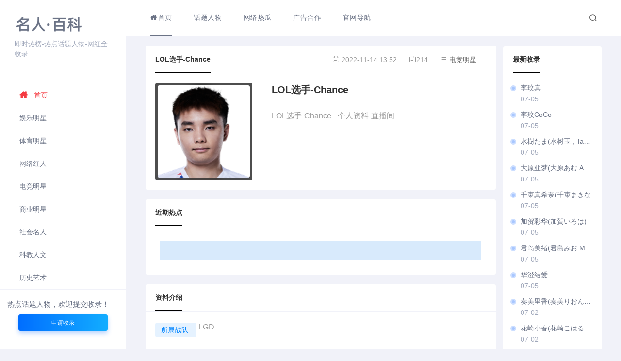

--- FILE ---
content_type: text/html
request_url: https://www.cscsh.com/dj/29572.html
body_size: 6203
content:
<!DOCTYPE html>
<html lang="zh-CN">
<head>
<meta charset="UTF-8" />
<meta name="applicable-device"content="pc,mobile">
<meta http-equiv="X-UA-Compatible" content="IE=edge">
<meta name="viewport" content="width=device-width, initial-scale=1">
<title>LOL选手-Chance 个人资料-直播间-名人百科</title>
<meta name="keywords" content="LOL,选手,-Chance,所属,战队,LGD,姓名,裴飘,国籍," />
<meta name="description" content="LOL选手-Chance个人资料，个人资料-直播间账号？所属战队: LGD 姓名： 裴飘 国籍： 中国 位置： 辅助 赛区： LPL 擅长： 锤石,泰坦,蕾欧娜,芮尔 Chance，本名裴飘，英雄联盟辅助选手，现加入LGD战队。Chance在2018年3月从RW战队开启职业生涯，在2019年" />
<meta name="applicable-device"content="pc,mobile">
<meta name="publishdate" content="2022-11-14"/>
<meta content="www.cscsh.com" name="author" />
<meta name="renderer" content="webkit" />
<meta property="og:title" content="LOL选手-Chance">
<meta property="og:url" content="http://www.cscsh.com/dj/29572.html">
<meta property="og:type" content="website">
<meta property="og:description" content="所属战队: LGD 姓名： 裴飘 国籍： 中国 位置： 辅助 赛区： LPL 擅长： 锤石,泰坦,蕾欧娜,芮尔 Chance，本名裴飘，英雄联盟辅助选手，现加入LGD战队。Chance在2018年3月从RW战队开启职业生涯，在2019年">
<link rel='stylesheet' id='uikit-css'  href='/ankeu_com/css/uikit.css' type='text/css' media='all' />
<link rel='stylesheet' id='style-css'  href='/ankeu_com/css/style.css' type='text/css' media='all' />
<script type='text/javascript' src='/ankeu_com/js/jquery.min.js'></script>
<script type='text/javascript' src='/ankeu_com/js/theia-sticky-sidebar.js'></script>
<script type='text/javascript' src='/ankeu_com/js/uikit.min.js'></script>
<script type='text/javascript' src='/ankeu_com/js/index.js'></script>
<link rel="stylesheet" href="/ankeu_com/css/font_1764854_e8ifs0krnud.css" />
<link rel="stylesheet" href="/ankeu_com/css/font-awesome.min.css" rel="stylesheet">
<script data-ad-client="ca-pub-8380581349069002" async src="https://pagead2.googlesyndication.com/pagead/js/adsbygoogle.js"></script>
</head>
<body>
<div class="ceonav ceo-width-1-1 ceo-height-1-1"> <div class="side ceo-position-fixed ceo-height-1-1 ceo-background-default ceo-visible@s">
	<div class="logo part b-b">
		<a href="/" class="ceo-display-inline-block">
		    <img src="/uploads/210827/1-210RG55Z9203.png"/>
		</a>
				<p class="ceo-text-small ceo-margin-small-top ceo-margin-remove-bottom">即时热榜-热点话题人物-网红全收录</p>
	</div>
	
	<ul id="menu-%e4%be%a7%e6%a0%8f%e8%8f%9c%e5%8d%95" class="sidenav b-b ceo-padding-remove">
		<li class="current-menu-item"><a href="/" aria-current="page"><i class="fa fa-home"></i>首页</a></li>
		
				<li><a href="/yl/" title="娱乐明星">娱乐明星</a></li>
		
				<li><a href="/ty/" title="体育明星">体育明星</a></li>
		
				<li><a href="/wh/" title="网络红人">网络红人</a></li>
		
				<li><a href="/dj/" title="电竞明星">电竞明星</a></li>
		
				<li><a href="/sy/" title="商业明星">商业明星</a></li>
		
				<li><a href="/sh/" title="社会名人">社会名人</a></li>
		
				<li><a href="/kj/" title="科教人文">科教人文</a></li>
		
				<li><a href="/ls/" title="历史艺术">历史艺术</a></li>
		

	</ul>	
		<div class="side-notice ceo-padding-small side-sqsl">
		    热点话题人物，欢迎提交收录！	    	    
		    <div class="shoulu">
		        <a href="/html/send/" target="_blank">申请收录</a>
		    </div>
	    </div>
</div>
  <div class="main"> <div class="topNav b-b ceo-background-default ceo-flex ceo-flex-middle" ceo-sticky>
				
	<div class="nav ceo-visible@s ceo-flex-1">
		<ul id="menu-%e9%a1%b6%e9%83%a8%e8%8f%9c%e5%8d%95" class="">
			<li class="current-menu-item"><a href="/" aria-current="page"><i class="fa fa-home"></i>首页</a></li>
			
			<li><a href="/sm/">话题人物</a></li>
			
			<li><a href="/news/">网络热瓜</a></li>
			
			<li><a href="/ad/">广告合作</a></li>
			
			<li><a href="/url/">官网导航</a></li>
			
		</ul>
	</div>		
	<div class="weather ceo-visible@s">
	    
        </div>

<a href="#header-search" class="header-search ceo-margin-right ceo-visible@s" ceo-toggle><i class="iconfont icon-sousuo ceo-text-bolder"></i></a>
	<div id="header-search" ceo-modal>
		<div class="ceo-modal-dialog ceo-modal-body">
			<h3>搜索</h3>
			<div class="search">
				<form class="b-r-4 ceo-form ceo-flex ceo-overflow-hidden search-form" action="/plus/search.php" method="post" target="_blank">
					<input type="text" name="q" placeholder="输入关键字搜索" autocomplete="off" class="ceo-input ceo-flex-1 ceo-text-small">
					<button type="submit" class="ceo-button ceo-background-primary ceo-light"><i class="iconfont icon-sousuo ceo-text-bolder"></i></button>
				</form>
                <div class="subnav-item">
                    <ul class="search-bmenu ceo-padding-remove">
                        <li class="search-item ceo-display-inline-block on">网站查找</li>
                    </ul>
                </div>

			</div>
		</div>
	</div>
    <div class="ceo-height-1-1 ceo-width-1-1 ceo-flex ceo-flex-middle ceo-hidden@s">
    	<div class="logo part">
    		<a href="/" class="ceo-display-inline-block">
    		    <img src="/uploads/210827/1-210RG55Z9203.png"/>
    		</a>
    	</div>
    	<div class="search ceo-flex-1 ceo-margin-left ceo-margin-right">
				<form class="b-r-4 ceo-form ceo-flex ceo-overflow-hidden search-form" action="/e/search/index.php" method="post" target="_blank">
                                        <input type="hidden" name="show" value="title,weburl">
                                        <input type="hidden" value="1" name="tempid"></input>
                                        <input type="hidden" value="url" name="tbname"></input>
                                        <input name="mid" value="1" type="hidden">
                                        <input name="dopost" value="search" type="hidden">
					<input type="text" name="keyboard" placeholder="搜索网站信息" autocomplete="off" class="ceo-input ceo-flex-1 ceo-text-small">
					<button type="submit" class="ceo-button ceo-background-primary ceo-light"><i class="iconfont icon-sousuo ceo-text-bolder"></i></button>
				</form>
    	</div>
    	<div class="mobNav ceo-text-right">
    	    <a href="#offcanvas-usage" class="icon" ceo-toggle><i class="iconfont icon-rightalignment"></i></a>
    	    <div id="offcanvas-usage" ceo-offcanvas>
                <div class="side ceo-offcanvas-bar ceo-background-default ceo-box-shadow-small ceo-text-left ceo-overflow-hidden">
					<div class="logo part b-b">
						<a href="/" class="ceo-display-inline-block">
						    <img src="/uploads/210827/1-210RG55Z9203.png"/>
						</a>
							<p class="ceo-text-small ceo-margin-small-top ceo-margin-remove-bottom">国内最优雅的名人百科</p>
					</div>
                    <!---->
                    <ul id="menu-%e4%be%a7%e6%a0%8f%e8%8f%9c%e5%8d%95-1" class="sidenav b-b ceo-padding-remove">
                    	<li class="current-menu-item"><a href="/" aria-current="page"><i class="fa fa-home"></i>首页</a></li>
				
				<li><a href="/yl/" title="娱乐明星">娱乐明星</a></li>
		
				<li><a href="/ty/" title="体育明星">体育明星</a></li>
		
				<li><a href="/wh/" title="网络红人">网络红人</a></li>
		
				<li><a href="/dj/" title="电竞明星">电竞明星</a></li>
		
				<li><a href="/sy/" title="商业明星">商业明星</a></li>
		
				<li><a href="/sh/" title="社会名人">社会名人</a></li>
		
				<li><a href="/kj/" title="科教人文">科教人文</a></li>
		
				<li><a href="/ls/" title="历史艺术">历史艺术</a></li>
		
					</ul>           
					<div class="side-notice ceo-padding-small ">
			            	最优雅的名人百科，欢迎向我们提交收录。                	                	
			                <div class="shoulu">
			                	<a href="/send/" target="_blank">申请收录</a>
			                </div>
	                </div>
                </div>
            </div>
    	</div>
    </div>
    
</div>
    <div class="warp ceo-container ceo-margin-medium-top">
      <script type='text/javascript' src='/ankeu_com/js/hengfu.js'></script>
      <div class="ceo-grid-small ceo-grid" ceo-grid="" style="transform: none;">
        <div class="ceo-width-expand ceo-first-column">
          <section class="b-r-4 ceo-background-default ceo-margin-bottom">
            <div class="section-title ceo-background-default b-b ceo-padding-remove-bottom"> <span class="ceo-display-inline-block ceo-text-bold">LOL选手-Chance</span>
              <div class="ceo-float-right ceo-text-small ceo-text-muted ceo-text-juzhong">
                  <div class="ceo-text-small ceo-margin-right ceo-display-inline-block"><i class="iconfont icon-rili"></i> 2022-11-14 13:52 </div>
                  <div class="ceo-text-small ceo-margin-right ceo-display-inline-block"><i class="iconfont icon-rili"></i><script src="/plus/count.php?aid=29572&mid=&view=yes" language="JavaScript"></script></div>
                <div class="ceo-display-inline-block ceo-margin-right ceo-flex ceo-flex-middle ceo-display-inline-block"> <i class="iconfont icon-category"></i> <a href="/dj/">电竞明星</a> </div>
              </div>
            </div>
            <div class="part">
              <div ceo-grid="" class="ceo-grid">
                <div class="site-box ceo-text-center ceo-width-1-1@s ceo-width-auto@m ceo-width-auto@l ceo-width-auto@xl ceo-first-column">
                  <div class="cover b-r-4 ceo-inline ceo-overflow-hidden"> <img src="/uploads/weibo/m2vtst523zz.png" style="filter: blur(5px);">
                    <div class="ceo-overlay-primary ceo-position-cover ceo-flex ceo-flex-middle ceo-flex-center ceo-overflow-hidden ">
                      <div class="s-cover b-r-4 ceo-display-inline-block ceo-background-default ceo-overflow-hidden ceo-ico-tp "> <img src="/uploads/weibo/m2vtst523zz.png" onerror="javascript:this.src='/favicon.ico';" ></div>
                    </div>
                  </div>
                </div>
                <div class="site-content b-r-4 ceo-overflow-hidden ceo-width-1-1@s ceo-width-expand@m ceo-width-expand@l ceo-width-expand@xl">
                  <ul class="ceo-padding-remove ceo-margin-remove">
                    <li class="ceo-flex ceo-flex-middle">
                      <div class="ceo-flex-1 ceo-h4 ceo-text-bold ceo-margin-remove-bottom"> LOL选手-Chance</div>
                    </li>
                    <li class="ceo-margin-small-top ceo-text-small ceo-text-muted"> </li>
                    <li class="ceo-text-muted">
                      <p>
                      <p>LOL选手-Chance - 个人资料-直播间</p>
                      </p>
                    </li>
                  </ul>
                  <div class="ceo-site-juzhong">
                    <div  style="float: left; display:none"><a href="" target="_blank" rel="nofollow" class="btn change-color b-r-4 ceo-display-inline-block">微博直达<i class="iconfont icon-resonserate"></i> </a> </div>
					
					<div  style="float: left; display:none"><a href="" target="_blank" rel="nofollow" class="btn change-color b-r-4 ceo-display-inline-block">IG直达<i class="iconfont icon-resonserate"></i> </a> </div>
					
					<div  style="float: left; display:none"><a href="" target="_blank" rel="nofollow" class="btn change-color b-r-4 ceo-display-inline-block">推特直达<i class="iconfont icon-resonserate"></i> </a> </div>
					
					<div  style="float: left; display:none"><a href="" target="_blank" rel="nofollow" class="btn change-color b-r-4 ceo-display-inline-block">脸书直达<i class="iconfont icon-resonserate"></i> </a> </div>
					
					<div  style="float: left; display:none"><a href="" target="_blank" rel="nofollow" class="btn change-color b-r-4 ceo-display-inline-block">油管直达<i class="iconfont icon-resonserate"></i> </a> </div>
					
					<div  style="float: left; display:none"><a href="" target="_blank" rel="nofollow" class="btn change-color b-r-4 ceo-display-inline-block">抖音直达<i class="iconfont icon-resonserate"></i> </a> </div>
					
					<div  style="float: left; display:none"><a href="" target="_blank" rel="nofollow" class="btn change-color b-r-4 ceo-display-inline-block">直播间直达<i class="iconfont icon-resonserate"></i> </a> </div>
					
					
                  </div>
                </div>
                
              </div>
              
            </div>
            
          </section>
          <section class="b-r-4 ceo-background-default ceo-margin-bottom ceo-margin-top">
            <div class="section-title ceo-padding-remove-bottom"> <span class="ceo-display-inline-block ceo-text-bold">近期热点</span> </div>
            <div class="single-cop">
              <div class="ceo-alert-primary ceo-text-small ceo-margin-remove ceo-alert" ceo-alert="">
                
                <p class="ceo-margin-small-bottom ceo-margin-small-top ceo-margin-banquan"></i></p>
                
              </div>
          </section>
          <section class="b-r-4 ceo-background-default ceo-margin-bottom ceo-margin-top">
            <div class="section-title ceo-padding-remove-bottom"> <span class="ceo-display-inline-block ceo-text-bold">资料介绍</span> </div>
            <div class="b-t">
              <div class="site-tags">
                <p><span>所属战队:</span>LGD<p><span>姓名：</span>裴飘</p>                    <p><span>国籍：</span>中国</p>                    <p><span>位置：</span>辅助</p>                    <p><span>赛区：</span>LPL</p>                    <p><span>擅长：</span>锤石,泰坦,蕾欧娜,芮尔</p><p style="text-indent:2em;">Chance，本名裴飘，英雄联盟辅助选手，现加入LGD战队。Chance在2018年3月从RW战队开启职业生涯，在2019年12月加入LGD战队，担任辅助，在2021年5月，降为替补辅助。在2021冬季转会期原下路选手Jinjiao加入LGD战队，并转为辅助出场，Chance继续担任替补辅助。</p>                    </p></p>
              </div>
            </div>
            <div class="single-cop">
              <div class="ceo-alert-primary ceo-text-small ceo-margin-remove ceo-alert" ceo-alert="">
                
                <p class="ceo-margin-small-bottom ceo-margin-small-top ceo-margin-banquan"><i class="fa fa-angle-right"></i>标签： <a href='/tag/30.html' target=_blank><b>英雄联盟</b></a>  <a href='/tag/42.html' target=_blank><b>中国</b></a> </p>
                
              </div>
          </section>
		  
          <section class="b-r-4 ceo-background-default ceo-margin-bottom ceo-margin-top">
            <div class="section-title b-b ceo-padding-remove-bottom"> <span class="ceo-display-inline-block ceo-text-bold">相关热点</span> </div>
            <div class="part">
              <div class="item-grid">
                <ul ceo-grid="" class="ceo-grid">
                  <li class="ceo-width-1-3@s ceo-width-1-3@xl ceo-first-column">
                    <div class="item b-r-4 ceo-padding-small ceo-position-relative ceo-overflow-hidden"> <a href="/yl/470414.html" target="_blank" class="ceo-grid-collapse ceo-grid" ceo-grid=""> <i class="icon ceo-width-auto ceo-first-column" style="background-image: url(/uploads/weibo/faihyhwcouz.jpg);"></i>
                      <div class="ceo-width-expand ceo-margin-small-left ceo-text-small"> <b class="ceo-display-block">朱玲玲</b>
                        <p class="ceo-margin-remove ceo-text-truncate">朱玲玲 - 个人资料-直播间</p>
                      </div>
                      </a> <a href="http://" target="_blank" rel="nofollow" class="goto ceo-position-top-right ceo-margin-top" ceo-tooltip="点击直达" title="" aria-expanded="false"> <i class="iconfont icon-resonserate"></i> </a>
                      <div class="bottom b-t ceo-flex ceo-flex-1">
                        <div class="cat ceo-flex-1"> <i class="iconfont icon-category ceotheme-ico-2"></i><a href="/yl/" rel="tag"><a href='/yl/'>娱乐明星</a></a></div>
                      </div>
                    </div>
                  </li>
<li class="ceo-width-1-3@s ceo-width-1-3@xl ceo-first-column">
                    <div class="item b-r-4 ceo-padding-small ceo-position-relative ceo-overflow-hidden"> <a href="/kj/393032.html" target="_blank" class="ceo-grid-collapse ceo-grid" ceo-grid=""> <i class="icon ceo-width-auto ceo-first-column" style="background-image: url(/uploads/allimg/230514/1_0514192H2F96.jpg);"></i>
                      <div class="ceo-width-expand ceo-margin-small-left ceo-text-small"> <b class="ceo-display-block">田磊</b>
                        <p class="ceo-margin-remove ceo-text-truncate">田磊 - 个人资料-直播间</p>
                      </div>
                      </a> <a href="http://" target="_blank" rel="nofollow" class="goto ceo-position-top-right ceo-margin-top" ceo-tooltip="点击直达" title="" aria-expanded="false"> <i class="iconfont icon-resonserate"></i> </a>
                      <div class="bottom b-t ceo-flex ceo-flex-1">
                        <div class="cat ceo-flex-1"> <i class="iconfont icon-category ceotheme-ico-2"></i><a href="/kj/" rel="tag"><a href='/kj/'>科教人文</a></a></div>
                      </div>
                    </div>
                  </li>
<li class="ceo-width-1-3@s ceo-width-1-3@xl ceo-first-column">
                    <div class="item b-r-4 ceo-padding-small ceo-position-relative ceo-overflow-hidden"> <a href="/ls/176372.html" target="_blank" class="ceo-grid-collapse ceo-grid" ceo-grid=""> <i class="icon ceo-width-auto ceo-first-column" style="background-image: url(/images/defaultpic.gif);"></i>
                      <div class="ceo-width-expand ceo-margin-small-left ceo-text-small"> <b class="ceo-display-block">黄佳 (围棋选手)</b>
                        <p class="ceo-margin-remove ceo-text-truncate">黄佳 (围棋选手) - 个人资料-直播间</p>
                      </div>
                      </a> <a href="http://" target="_blank" rel="nofollow" class="goto ceo-position-top-right ceo-margin-top" ceo-tooltip="点击直达" title="" aria-expanded="false"> <i class="iconfont icon-resonserate"></i> </a>
                      <div class="bottom b-t ceo-flex ceo-flex-1">
                        <div class="cat ceo-flex-1"> <i class="iconfont icon-category ceotheme-ico-2"></i><a href="/ls/" rel="tag"><a href='/ls/'>历史艺术</a></a></div>
                      </div>
                    </div>
                  </li>
<li class="ceo-width-1-3@s ceo-width-1-3@xl ceo-first-column">
                    <div class="item b-r-4 ceo-padding-small ceo-position-relative ceo-overflow-hidden"> <a href="/yl/145669.html" target="_blank" class="ceo-grid-collapse ceo-grid" ceo-grid=""> <i class="icon ceo-width-auto ceo-first-column" style="background-image: url(/images/defaultpic.gif);"></i>
                      <div class="ceo-width-expand ceo-margin-small-left ceo-text-small"> <b class="ceo-display-block">Lol (团体)</b>
                        <p class="ceo-margin-remove ceo-text-truncate">Lol (团体) - 个人资料-直播间</p>
                      </div>
                      </a> <a href="http://" target="_blank" rel="nofollow" class="goto ceo-position-top-right ceo-margin-top" ceo-tooltip="点击直达" title="" aria-expanded="false"> <i class="iconfont icon-resonserate"></i> </a>
                      <div class="bottom b-t ceo-flex ceo-flex-1">
                        <div class="cat ceo-flex-1"> <i class="iconfont icon-category ceotheme-ico-2"></i><a href="/yl/" rel="tag"><a href='/yl/'>娱乐明星</a></a></div>
                      </div>
                    </div>
                  </li>
<li class="ceo-width-1-3@s ceo-width-1-3@xl ceo-first-column">
                    <div class="item b-r-4 ceo-padding-small ceo-position-relative ceo-overflow-hidden"> <a href="/dj/140560.html" target="_blank" class="ceo-grid-collapse ceo-grid" ceo-grid=""> <i class="icon ceo-width-auto ceo-first-column" style="background-image: url(/uploads/weibo/i0dk1e5nmbc.jpg);"></i>
                      <div class="ceo-width-expand ceo-margin-small-left ceo-text-small"> <b class="ceo-display-block">Xyp9x</b>
                        <p class="ceo-margin-remove ceo-text-truncate">Xyp9x - 个人资料-直播间</p>
                      </div>
                      </a> <a href="http://" target="_blank" rel="nofollow" class="goto ceo-position-top-right ceo-margin-top" ceo-tooltip="点击直达" title="" aria-expanded="false"> <i class="iconfont icon-resonserate"></i> </a>
                      <div class="bottom b-t ceo-flex ceo-flex-1">
                        <div class="cat ceo-flex-1"> <i class="iconfont icon-category ceotheme-ico-2"></i><a href="/dj/" rel="tag"><a href='/dj/'>电竞明星</a></a></div>
                      </div>
                    </div>
                  </li>
<li class="ceo-width-1-3@s ceo-width-1-3@xl ceo-first-column">
                    <div class="item b-r-4 ceo-padding-small ceo-position-relative ceo-overflow-hidden"> <a href="/dj/140559.html" target="_blank" class="ceo-grid-collapse ceo-grid" ceo-grid=""> <i class="icon ceo-width-auto ceo-first-column" style="background-image: url(/uploads/weibo/ozumkenycan.jpg);"></i>
                      <div class="ceo-width-expand ceo-margin-small-left ceo-text-small"> <b class="ceo-display-block">Xizt</b>
                        <p class="ceo-margin-remove ceo-text-truncate">Xizt - 个人资料-直播间</p>
                      </div>
                      </a> <a href="http://" target="_blank" rel="nofollow" class="goto ceo-position-top-right ceo-margin-top" ceo-tooltip="点击直达" title="" aria-expanded="false"> <i class="iconfont icon-resonserate"></i> </a>
                      <div class="bottom b-t ceo-flex ceo-flex-1">
                        <div class="cat ceo-flex-1"> <i class="iconfont icon-category ceotheme-ico-2"></i><a href="/dj/" rel="tag"><a href='/dj/'>电竞明星</a></a></div>
                      </div>
                    </div>
                  </li>
<li class="ceo-width-1-3@s ceo-width-1-3@xl ceo-first-column">
                    <div class="item b-r-4 ceo-padding-small ceo-position-relative ceo-overflow-hidden"> <a href="/dj/140557.html" target="_blank" class="ceo-grid-collapse ceo-grid" ceo-grid=""> <i class="icon ceo-width-auto ceo-first-column" style="background-image: url(/uploads/weibo/go21dpt0bk2.jpg);"></i>
                      <div class="ceo-width-expand ceo-margin-small-left ceo-text-small"> <b class="ceo-display-block">Twistzz</b>
                        <p class="ceo-margin-remove ceo-text-truncate">Twistzz - 个人资料-直播间</p>
                      </div>
                      </a> <a href="http://" target="_blank" rel="nofollow" class="goto ceo-position-top-right ceo-margin-top" ceo-tooltip="点击直达" title="" aria-expanded="false"> <i class="iconfont icon-resonserate"></i> </a>
                      <div class="bottom b-t ceo-flex ceo-flex-1">
                        <div class="cat ceo-flex-1"> <i class="iconfont icon-category ceotheme-ico-2"></i><a href="/dj/" rel="tag"><a href='/dj/'>电竞明星</a></a></div>
                      </div>
                    </div>
                  </li>
<li class="ceo-width-1-3@s ceo-width-1-3@xl ceo-first-column">
                    <div class="item b-r-4 ceo-padding-small ceo-position-relative ceo-overflow-hidden"> <a href="/dj/140553.html" target="_blank" class="ceo-grid-collapse ceo-grid" ceo-grid=""> <i class="icon ceo-width-auto ceo-first-column" style="background-image: url(/uploads/weibo/ynjy5jwpf1t.jpg);"></i>
                      <div class="ceo-width-expand ceo-margin-small-left ceo-text-small"> <b class="ceo-display-block">Stewie2K</b>
                        <p class="ceo-margin-remove ceo-text-truncate">Stewie2K - 个人资料-直播间</p>
                      </div>
                      </a> <a href="http://" target="_blank" rel="nofollow" class="goto ceo-position-top-right ceo-margin-top" ceo-tooltip="点击直达" title="" aria-expanded="false"> <i class="iconfont icon-resonserate"></i> </a>
                      <div class="bottom b-t ceo-flex ceo-flex-1">
                        <div class="cat ceo-flex-1"> <i class="iconfont icon-category ceotheme-ico-2"></i><a href="/dj/" rel="tag"><a href='/dj/'>电竞明星</a></a></div>
                      </div>
                    </div>
                  </li>
<li class="ceo-width-1-3@s ceo-width-1-3@xl ceo-first-column">
                    <div class="item b-r-4 ceo-padding-small ceo-position-relative ceo-overflow-hidden"> <a href="/dj/140549.html" target="_blank" class="ceo-grid-collapse ceo-grid" ceo-grid=""> <i class="icon ceo-width-auto ceo-first-column" style="background-image: url(/uploads/weibo/h45wowbl2bf.jpg);"></i>
                      <div class="ceo-width-expand ceo-margin-small-left ceo-text-small"> <b class="ceo-display-block">ShahZaM</b>
                        <p class="ceo-margin-remove ceo-text-truncate">ShahZaM - 个人资料-直播间</p>
                      </div>
                      </a> <a href="http://" target="_blank" rel="nofollow" class="goto ceo-position-top-right ceo-margin-top" ceo-tooltip="点击直达" title="" aria-expanded="false"> <i class="iconfont icon-resonserate"></i> </a>
                      <div class="bottom b-t ceo-flex ceo-flex-1">
                        <div class="cat ceo-flex-1"> <i class="iconfont icon-category ceotheme-ico-2"></i><a href="/dj/" rel="tag"><a href='/dj/'>电竞明星</a></a></div>
                      </div>
                    </div>
                  </li>
<li class="ceo-width-1-3@s ceo-width-1-3@xl ceo-first-column">
                    <div class="item b-r-4 ceo-padding-small ceo-position-relative ceo-overflow-hidden"> <a href="/dj/140548.html" target="_blank" class="ceo-grid-collapse ceo-grid" ceo-grid=""> <i class="icon ceo-width-auto ceo-first-column" style="background-image: url(/uploads/weibo/bwum4c0y1qi.jpg);"></i>
                      <div class="ceo-width-expand ceo-margin-small-left ceo-text-small"> <b class="ceo-display-block">sgares</b>
                        <p class="ceo-margin-remove ceo-text-truncate">sgares - 个人资料-直播间</p>
                      </div>
                      </a> <a href="http://" target="_blank" rel="nofollow" class="goto ceo-position-top-right ceo-margin-top" ceo-tooltip="点击直达" title="" aria-expanded="false"> <i class="iconfont icon-resonserate"></i> </a>
                      <div class="bottom b-t ceo-flex ceo-flex-1">
                        <div class="cat ceo-flex-1"> <i class="iconfont icon-category ceotheme-ico-2"></i><a href="/dj/" rel="tag"><a href='/dj/'>电竞明星</a></a></div>
                      </div>
                    </div>
                  </li>
<li class="ceo-width-1-3@s ceo-width-1-3@xl ceo-first-column">
                    <div class="item b-r-4 ceo-padding-small ceo-position-relative ceo-overflow-hidden"> <a href="/dj/140546.html" target="_blank" class="ceo-grid-collapse ceo-grid" ceo-grid=""> <i class="icon ceo-width-auto ceo-first-column" style="background-image: url(/uploads/weibo/vwncewjxuzf.jpg);"></i>
                      <div class="ceo-width-expand ceo-margin-small-left ceo-text-small"> <b class="ceo-display-block">ryujehong</b>
                        <p class="ceo-margin-remove ceo-text-truncate">ryujehong - 个人资料-直播间</p>
                      </div>
                      </a> <a href="http://" target="_blank" rel="nofollow" class="goto ceo-position-top-right ceo-margin-top" ceo-tooltip="点击直达" title="" aria-expanded="false"> <i class="iconfont icon-resonserate"></i> </a>
                      <div class="bottom b-t ceo-flex ceo-flex-1">
                        <div class="cat ceo-flex-1"> <i class="iconfont icon-category ceotheme-ico-2"></i><a href="/dj/" rel="tag"><a href='/dj/'>电竞明星</a></a></div>
                      </div>
                    </div>
                  </li>
<li class="ceo-width-1-3@s ceo-width-1-3@xl ceo-first-column">
                    <div class="item b-r-4 ceo-padding-small ceo-position-relative ceo-overflow-hidden"> <a href="/dj/140545.html" target="_blank" class="ceo-grid-collapse ceo-grid" ceo-grid=""> <i class="icon ceo-width-auto ceo-first-column" style="background-image: url(/images/defaultpic.gif);"></i>
                      <div class="ceo-width-expand ceo-margin-small-left ceo-text-small"> <b class="ceo-display-block">ropz</b>
                        <p class="ceo-margin-remove ceo-text-truncate">ropz - 个人资料-直播间</p>
                      </div>
                      </a> <a href="http://" target="_blank" rel="nofollow" class="goto ceo-position-top-right ceo-margin-top" ceo-tooltip="点击直达" title="" aria-expanded="false"> <i class="iconfont icon-resonserate"></i> </a>
                      <div class="bottom b-t ceo-flex ceo-flex-1">
                        <div class="cat ceo-flex-1"> <i class="iconfont icon-category ceotheme-ico-2"></i><a href="/dj/" rel="tag"><a href='/dj/'>电竞明星</a></a></div>
                      </div>
                    </div>
                  </li>

                </ul>
              </div>
            </div>
          </section>
        </div>
        <div class="sidebar ceo-width-auto ceo-visible@s" id="sidebar" style="position: relative; overflow: visible; box-sizing: border-box; min-height: 1px;">
            
          <div class="theiaStickySidebar" style="padding-top: 0px; padding-bottom: 1px; position: static; transform: none;">
            
            <section class="b-r-4 ceo-background-default ceo-margin-bottom">
              <div class="section-title b-b ceo-text-bold ceo-padding-remove-bottom"> <span class="ceo-display-inline-block">最新收录</span> </div>
              <div class="sideNew part">
                <ul class="ceo-list ceo-margin-remove-bottom">
                  <li class="ceo-position-relative"> <a href="/ls/176303.html" target="_blank" class="ceo-display-block ceo-text-truncate">李玟真</a> <span class="ceo-text-small">07-05</span> </li>
<li class="ceo-position-relative"> <a href="/yl/1756.html" target="_blank" class="ceo-display-block ceo-text-truncate">李玟CoCo</a> <span class="ceo-text-small">07-05</span> </li>
<li class="ceo-position-relative"> <a href="/wh/24592.html" target="_blank" class="ceo-display-block ceo-text-truncate">水樹たま(水树玉 , Tama M</a> <span class="ceo-text-small">07-05</span> </li>
<li class="ceo-position-relative"> <a href="/wh/62362.html" target="_blank" class="ceo-display-block ceo-text-truncate">大原亚梦(大原あむ Amu O</a> <span class="ceo-text-small">07-05</span> </li>
<li class="ceo-position-relative"> <a href="/wh/470474.html" target="_blank" class="ceo-display-block ceo-text-truncate">千束真希奈(千束まきな</a> <span class="ceo-text-small">07-05</span> </li>
<li class="ceo-position-relative"> <a href="/wh/470473.html" target="_blank" class="ceo-display-block ceo-text-truncate">加贺彩华(加賀いろは)</a> <span class="ceo-text-small">07-05</span> </li>
<li class="ceo-position-relative"> <a href="/wh/64278.html" target="_blank" class="ceo-display-block ceo-text-truncate">君岛美绪(君島みお Mio K</a> <span class="ceo-text-small">07-05</span> </li>
<li class="ceo-position-relative"> <a href="/wh/470472.html" target="_blank" class="ceo-display-block ceo-text-truncate">华澄结爱</a> <span class="ceo-text-small">07-05</span> </li>
<li class="ceo-position-relative"> <a href="/wh/61987.html" target="_blank" class="ceo-display-block ceo-text-truncate">奏美里香(奏美りおん Ri</a> <span class="ceo-text-small">07-02</span> </li>
<li class="ceo-position-relative"> <a href="/wh/61989.html" target="_blank" class="ceo-display-block ceo-text-truncate">花崎小春(花崎こはる Ko</a> <span class="ceo-text-small">07-02</span> </li>

                </ul>
              </div>
            </section>
          </div>
        </div>
      </div>
    </div>
    <div class="gotop b-a b-r-4 ceo-animation-slide-bottom-small ceo-background-default">
				<a href="#header" class="ceo-display-block b-b" ceo-scroll><i class="iconfont icon-arrow-up"></i></a>
				<a href="/send/" class="ceo-display-block b-b" ceo-tooltip="申请收录" ceo-toggle><i class="iconfont icon-phone-fill"></i></a>
				<a href="http://wpa.qq.com/msgrd?v=3&uin=&site=qq&menu=yes" rel="nofollow" target="_blank" class="ceo-display-block b-b"><i class="iconfont icon-QQ"></i></a>
				<a href="#wecha" class="ceo-display-block b-b" ceo-toggle><i class="iconfont icon-wechat-fill"></i></a>
				<a href="#footer" class="ceo-display-block b-b" ceo-scroll><i class="iconfont icon-arrow-down"></i></a>
</div>

<div id="wecha" ceo-modal>
                    <div class="ceo-modal-dialog ceo-modal-body ceo-text-center">
                        <div class="section-title b-b ceo-padding-remove-bottom ceo-margin-bottom">
    	                    <h3 class="ceo-display-block">扫码添加好友</h3>
            	        </div>
            	        <img src="">
                    </div>
</div>
								
<div class="warp ceo-container" style="transform: none;">
<footer class="footer ceo-flex ceo-margin-bottom ceo-margin-top" id="footer">
			    <p class="ceo-flex-1">
			        <span>Copyright &copy; 2002-2021 cscsh.com 加关注 版权所有站长统计	
			        	 <a href="https://beian.miit.gov.cn/#/Integrated/index" target="_blank">备案/许可证号：苏ICP备2020060534号</a> <a href="/sitemap.xml" target="_blank"><i class="iconfont icon-location-fill" aria-hidden="true"></i> 网站地图</a>
			        </span>
			    </p>
			    <p class="ceo-margin-remove ceo-visible@s">
			       	<span><a href="/bizhi/" target="_blank">高清壁纸</a> | <a href="/meinv/" target="_blank">美女视频</a> | <a href="/send/" target="_blank">申请收录</a> | <a href="/ad/" target="_blank">广告合作</a> | <a href="http://wpa.qq.com/msgrd?v=3&uin=&site=qq&menu=yes" rel="nofollow" target="_blank">联系我们</a></span>
			    </p>
</footer>
</div>

  </div>
</div>
<script type="text/javascript" src="/ankeu_com/js/aixintexiao.js"></script>
</body>
</html>


--- FILE ---
content_type: text/html; charset=utf-8
request_url: https://www.cscsh.com/plus/count.php?aid=29572&mid=&view=yes
body_size: -291
content:
document.write('214');


--- FILE ---
content_type: text/html; charset=utf-8
request_url: https://www.google.com/recaptcha/api2/aframe
body_size: 267
content:
<!DOCTYPE HTML><html><head><meta http-equiv="content-type" content="text/html; charset=UTF-8"></head><body><script nonce="Julqr0FHrQG3xE4lu60gqQ">/** Anti-fraud and anti-abuse applications only. See google.com/recaptcha */ try{var clients={'sodar':'https://pagead2.googlesyndication.com/pagead/sodar?'};window.addEventListener("message",function(a){try{if(a.source===window.parent){var b=JSON.parse(a.data);var c=clients[b['id']];if(c){var d=document.createElement('img');d.src=c+b['params']+'&rc='+(localStorage.getItem("rc::a")?sessionStorage.getItem("rc::b"):"");window.document.body.appendChild(d);sessionStorage.setItem("rc::e",parseInt(sessionStorage.getItem("rc::e")||0)+1);localStorage.setItem("rc::h",'1769325956187');}}}catch(b){}});window.parent.postMessage("_grecaptcha_ready", "*");}catch(b){}</script></body></html>

--- FILE ---
content_type: text/css
request_url: https://www.cscsh.com/ankeu_com/css/style.css
body_size: 9896
content:
@charset "utf-8";


:root {
	--body-color: #F1F2F9;
	--light-color:#a0a8bb;
	--primary-color: #5491ff;
	--border-color: #f1f2f9;
	--link-color: #6B7386;
}
body,html {
	background: var(--body-color);

}
.b-r-4 {
	border-radius: 4px;
}
.b-a {
	border: 1px solid var(--border-color);
}
.b-t {
	border-top: 1px solid var(--border-color);
}
.b-b {
	border-bottom: 1px solid var(--border-color);
}
.side {
	width: 260px;
	border-right: 1px solid var(--border-color);;
}
.side .part {
	padding: 30px;
}
.logo {}
.logo a {
	height: 40px;
}
.logo img {
	height: 100%;
}
.logo p {
    color: var(--light-color);
}
.logo em {
    background: #ff585d;
    color: #fff;
    font-size: 11px;
    font-style: normal;
    padding: 0px 4px;
    transform: translateY(-10px);
}
.mobNav {}
.mobNav i {
    font-weight: bold;
    color: #8397ae;
    font-size: 20px;
}
.sidenav>li>a:hover {
	color: #f53b42;
}
 .mobNav .icon {
    background: #f1f2f9;
    display: inline-block;
    padding: 1px 7px;
    border-radius: 5px;
 }
.hotTag {}
.hotTag ul {}
.hotTag ul li {
	margin-bottom: 3px;
}
.hotTag ul li a {
	color: #fff;
	font-size: 12px;
	padding: 3px 8px;
	background: linear-gradient(225deg,#499cff,#2777ff);
}
.hotTag ul li a:hover {
	background: #7eaafa;
}
.side-notice {
    font-size: 15px;
    color: #6B7386;
}
.shoulu {
    margin-top: 10px;
    text-align: center;
}
.shoulu a {
    color: #fff;
    font-size: 12px;
    padding: 8px 68px;
    display: inline-block;
    border-radius: 4px;
    transition: all .3s;
    background-image: -webkit-gradient(linear, left top, right top, from(#006eff), to(#13adff));
    background-image: -webkit-linear-gradient(left, #006eff, #13adff);
    background-image: -o-linear-gradient(left, #006eff 0, #13adff 100%);
    background-image: linear-gradient(90deg, #006eff, #13adff);
    -webkit-box-shadow: 0 5px 10px 0 rgba(16, 110, 253, .3);
    box-shadow: 0 5px 10px 0 rgba(16, 110, 253, .3);
}
.shoulu a:hover {
    color: #fff;
    transform: translateY(-3px);
}
.sidenav {
	list-style: none;
	overflow-y: auto;
	/*height: 460px;*/
}
.sidenav>li {
	margin: 0 40px;
	position: relative;
}
.sidenav>li>a {
	display: block;
	padding: 13px 0;
	color: var(--link-color);
	font-size: 14px;
}
.sidenav>li i {
	display: inline-block;
	font-weight: bold;
	margin-right: 13px;
	font-size: 18px;
	transform: translateY(1px);
}
.sidenav>li .sub-menu {
	padding: 0 20px;
	margin-left: 30px;
	list-style: none;
	border-left: 1px solid var(--border-color);
	height: 0;
	transition: all .3s;
	overflow: hidden;
}
.sidenav>li .sub-menu a {
	display: block;
 	color: #a0a8bb;
 	font-size: 14px;
 	padding: 12px 0;
}
.sidenav .arrow {
    top: 20px;
    transition: all .3s;
    cursor: pointer;
    font-size: 15px;
}
.top-search-input {
    border: 0;
}
.top-search-btn {
    background: #fff;
    border: 0;
    
}
.top-search-btn i {
    color: #666;
    padding: 0 10px;
}
.main {
    margin: auto 0 auto 260px;
}
@media screen and (max-width: 1920px){
.hztj {
    width: 100%!important;
}
}
.topNav {
	height: 75px;
	padding: 0 30px;
    font-size: 14px;
    letter-spacing: .5px;
}
.nav {}
.nav>ul {
	padding: 0;
	margin: 0;
}
.nav>ul li {
	display: inline-block;
	position: relative;
	padding: 0 20px;
}
.nav>ul li a {
	display: block;
	color: var(--link-color);
	padding: 26px 0;
	transition: all .3s;
}
.nav>ul li a:hover {
	color: #f53b42;
}
.nav>ul li a i {
	margin-right: 2px;
	font-weight: bold;
}
.nav>ul .current-menu-item a {
    border-bottom: 2px solid var(--link-color);
}
.nav>ul .current-menu-item a {
    color: var(--link-color) !important;
}
.current-menu-item a {
    color: #f53b42  !important;
}
.nav>ul .sub-menu {
	padding: 0;
    border-radius: 4px;
    display: none;
    position: absolute;
    box-shadow: 0px 5px 10px -3px #f1f2f9;
    min-width: 200px;
    margin: -1px 0 0 -18px;
}
.nav>ul li:hover .sub-menu{
	display: block;
	background: #fff;
	z-index: 99;
}
.nav>ul .sub-menu li {
	padding: 0 10px;
	white-space:nowrap;
	min-width: 100%;
}
.nav>ul .sub-menu li:last-child {
	border: 0;
}
.nav>ul .sub-menu a {
	padding: 12px;
	border-bottom: 0px solid #ffffff00 !important
}

.notice {
	padding: 26px 0;
	color: var(--light-color);
}
.notice i {
	margin-right: 3px;
}
.banner {}
.s_banner {
    display: block;
}
.banner-items {
    min-height: 326px!important;
}
.s-banner {
    height: 155px;
    overflow: hidden;
}
.s-banner img {
    min-height: 100%;
}
/*
 *搜索样式
 * */
 .ceoss{
         margin: 10px;
 }
.search-main {}
.search {}
.search a:hover {
	color: #333;
}
.search-tmenu {}
.search-tmenu a {
	display: block;
    padding: 3px 15px;
    font-size: 14px;
    border-radius: 6px;
    color: #666;
}
.search-tmenu> .ceo-active a {
    margin-bottom: 20px;
    color: #fff;
    background: linear-gradient(225deg,#499cff,#2777ff);
    position: relative;
}
.search-tmenu> .ceo-active a:after{
    content: "";
    position: absolute;
    bottom: -6px;
    left: 50%;
    -webkit-transform: translateX(-50%);
    transform: translateX(-50%);
    width: 0;
    height: 0;
    border-top: 6px solid #3687ff;
    border-left: 5px solid transparent;
    border-right: 5px solid transparent;
}
.search-bmenu {
	margin-top: 15px!important;
}
.search-bmenu>li {
	font-size: 13px;
	margin: 0 15px;
	color: #999;
	cursor: pointer;
}
.search-bmenu .on {
	background-color: #fe843b;
    color: #fff;
    height: 26px;
    line-height: 26px;
    font-size: 13px;
    margin-right: 10px;
    padding: 0 16px;
    border-radius: 16px;
    position: relative;
}
.search ul {
	list-style: none;
	margin: 0;
}
.search-fm {
	background: #fff;
}
.search-key {
	padding: 20px 15px;
	border: 0;
	background: var(--body-color);
}
.search-key:focus {
	outline: none;
}
.search-btn {
   	background: var(--link-color);
    border: 0;
    padding: 10px 0;
    padding-left: 5%;
    padding-right: 5%;
    cursor: pointer;
    border-radius: 4px;
}
.search-btn i {
	color: #fff;
}


.warp {
	max-width: 1440px;
}
.warp .part {
	padding: 20px;
}
.section-title {
	padding: 15px 20px;
}
.section-title span {
	padding-bottom: 15px;
	font-size: 14px;
	color: #333;
	border-bottom: 2px solid #000;
}
.section-title span a {
    color: #333;
    font-weight: bold;
}
.section-title em {
    font-style: normal;
}
.section-title em a {
    color: #999;
}
.section-title li {
	margin-right: 20px;
}
.section-title li a {
	padding-bottom: 15px;
    font-size: 14px;
    color: #999;
}
.section-title .ceo-active {
	padding-bottom: 15px;
    font-size: 14px;
    border-bottom: 2px solid #000;
}
.section-title .ceo-active a {
    color: #333!important;	
}
.item-grid {}
.item-grid ul {
	margin-left: -20px;
	margin-top: -20px;
}
.item-grid ul li {
	padding-left: 20px;
	margin-top: 20px!important;
	margin-bottom: 0;
}
.item-grid .item {
	background: #fafafa;
	transition: all .3s;
}
.item-grid .item b>span {
    font-size: 12px;
    font-weight: normal;
    text-transform: uppercase;
    border: 1px solid #ccc;
    color: #999;
    display: inline-block;
    padding: 0px 4px;
    transform: scale(.67);
    letter-spacing: .5px;
}
.item-grid .item:hover {
	transform: translateY(-2px);
	box-shadow: 0 10px 10px -10px #caccdb
}
.item-grid .item:hover b {
	color: var(--primary-color);
}
.item-grid .item .icon {
	display: block;
	height: 100px;
	width: 100px;
	border-radius: 50%;
	background-size: 100%;
	background-image: url(../images/icon-no-link.png);
}
.item-grid .item b {
	color: #333;
	transition: all .3s;
	margin-bottom: 3px;
} 
.item-grid .item p {
	color: var(--light-color);
	font-size: 13px;
}

.item-grid .goto {
	transition: all .3s;
	color: #333;
	background: #fafafa;
	padding: 6px 10px;
	border-radius: 50%;
	box-shadow: 0 0 8px 8px #fafafa;
} 
.item-grid .goto i {
	font-size: 20px;
	color: var(--link-color);
}
.item-grid .bottom {
    padding-top: 8px;
    margin-top: 15px;
    font-size: 13px;
    margin-bottom: -10px;
}
.item-grid .bottom .cat {}
.item-grid .bottom .cat a {
	color: var(--light-color);
	margin-right: 3px;
}
.item-grid .bottom .cat a:hover {
	color: var(--primary-color);
}
.item-grid .bottom .view {
	color: var(--light-color);
	font-size: 13px;
	transform: translateY(-1px);
}
.item-grid .bottom .view i {
	display: inline-block;
	margin-right: 2px;
	transform: translateY(2px);
}

.sidebar {
    width: calc((100% - 10px) * 0.23078);
}

.slide {}
.slide ul {
	min-height: 200px!important;
}
.slide ul li {}
.slide ul li .cover {
	padding: 20px 15px 10px 15px;
    background-color: transparent;
    background-image: linear-gradient(to top, #0000007a , transparent);
}
.slide span i {
	margin-right: 3px;
}
.sideTool {}
.sideTool a {
	display: inline-block;
	background: #f1f2f9;
	font-size: 12px;
    color: var(--link-color);
    padding: 3px 6px;
    font-size: 13px;
    border-radius: 2px;
    margin-bottom: 5px;
    transition: all .3s;
}
.sideTool a:hover {
	background: var(--primary-color);
    color: #fff;
}

.sideNew {}
.sideNew ul {
	list-style: none;
	padding: 0px;
	border-left: 1px solid var(--border-color);
}
.sideNew ul li {
	padding-left: 15px;
}
.sideNew ul li:after {
    content: '';
    transition: all 1s;
	position: absolute;
    width: 6px;
    height: 6px;
    border-radius: 50%;
    left: -3px;
    top: 8px;
    background: var(--primary-color);
}
.sideNew ul li:hover:after {
	background: var(--primary-color);
	border:1px solid #fff;
}
.sideNew ul li span {
	color: var(--light-color);
}
.sideNew ul li a {
	width: 100%;
	color: var(--link-color);
	font-size: 14px;
	transition: all .3s;
	float: left;
}
.sideNew ul li:hover a {
	color: #333;
	padding-left: 5px;
}
.single {}
.single-head {
	padding: 30px;
}
.single-info {}
.single-info span {
	color: var(--light-color);
}
.single-info span i {
	margin-right: 3px;
}
.single-info span a {
    font-size: 13px;
    color: var(--light-color);
}

.single .content {
    padding: 0 30px;
    margin-bottom: 30px;
}
.content blockquote {
	position: relative;
	font-size: 15px;
	padding: 20px;
	font-style: normal;
    margin: 1.5rem 0;
    border-left: 5px solid var(--light-color);
    background-color: rgb(241, 242, 249);
}
.content pre {
	font-size: 13px;
	background: #1d1f2e;
	border: 0;
	color: #fff;
	border-left: 5px solid var(--primary-color)
}
.content h1 {
    font-weight: 900;
    font-size: 1.125rem;
    border-left: 3px solid #5491ff;
    padding-left: 1.68rem;
    margin-left: -1.9rem;
}
.content h2 {
    font-weight: 900;
    font-size: 1.125rem;
    border-left: 3px solid #5491ff;
    padding-left: 1.68rem;
    margin-left: -1.9rem;
}
.content h3 {
    font-size: 1.125rem;
    border-left: 3px solid #5491ff;
    padding-left: 1.68rem;
    margin-left: -1.9rem;
}
.page {
	max-width: 1000px;
}
.page h2 {
	font-size: 28px;
}
.single-cop {
    padding: 30px;
}
.single-tags {
    padding: 20px 30px;
}
.single-tags-a a {
    margin: 3px 5px 3px 0;
    vertical-align: middle;
    position: relative;
    display: inline-block;
    height: 30px;
    padding: 0 12px;
    font-size: 14px !important;
    line-height: 30px;
    vertical-align: top;
    border-radius: 4px;
    color: #0084ff;
    background: rgba(0,132,255,.1);
}
.ceo-margin-page-1{
    background-color: #fff;
    padding: 20px;
    border-radius: 4px;
}
.ceo-margin {
    margin-bottom: 0px !important;
}
/*网站统计*/
/*全屏幻灯片统计模块*/
.ceo-nav-tj{
    margin: 0 auto;
    padding: 0 100px;
    line-height: 35px;
    border-radius: 100px;
    position: relative;
    height: 35px;
    vertical-align: middle;
    text-align: center;
    width: 566px;
    background: linear-gradient(125deg,#0273ff9e 0%,#12a9ffbd 100%);
    z-index: 1;
    margin-top: 30px;
    font-size: 13px !important;
}
.ceo-nav-tj span {
	float:left;
	color:#fff;
	position:relative;
	top:1px;
}
.ceo-nav-tj span .ri-fire-fill {
	background:#fff3;
	border-radius:50%;
	width:18px;
	height:18px;
	color:#fff;
	display:block;
	float:left;
	position:relative;
	top:12px;
	margin-right:7px
}
.ceo-nav-tj span .ri-fire-fill:before {
	content:"\ecf4";
	position:relative;
	top:-12px
}
.ceo-nav-tj li a:hover {
	color:#f44336
}
.ceo-nav-tj ul {
	margin:0 auto;
	    width: 866px;
}
.ceo-nav-tj li {
	float:left;
	margin-right: 18px;
	list-style-type:none;
}
.ceo-nav-tj li a {
	float:left;
	color:#e6e6e6;
	padding:0 9px
}
.ceo-nav-tj-sz{
    color: #fff;
    font-style: inherit;
    font-size: 15px;
    position: relative;
    top: 1px;
}
/*幻彩特效*/
.alert-dark{background-color:#f0f4ff;color:#0e3686;}
.type_icont_2{background:linear-gradient(90deg,#ffc107,#ff7365,#ff82ea,#ffc107);background-size:1400% 300%;animation:mymove 10s ease infinite;-webkit-animation:mymove 10s ease infinite;-moz-animation:mymove 10s ease infinite;color:#fff;border:none;}
.description-17codesign{display:inline-block;font-size:12px;line-height:24px;color:#6b798e;}
@keyframes mymove{0%{background-position:0% 0%;}50%{background-position:50% 100%;}100%{background-position:100% 0%;}}
.alert-dark {
    background-color: #f0f4ff;
    color: #0e3686;
}
.type_icont_1 {
    background: linear-gradient(90deg, #ffc107, #ff7365, #ff82ea, #ffc107);
    background-size: 1400% 300%;
    animation: mymove 10s ease infinite;
    -webkit-animation: mymove 10s ease infinite;
    -moz-animation: mymove 10s ease infinite;
    color: #fff;
    border: none;
    display: inline-block;
    height: 22px;
    line-height: 21px;
    border: 0px solid #ffffff;
    padding: 0 10px;
    border-radius: 13px;
    transition: all 0.3s ease;
    border-color: #ff8a00;
    margin-top: 6px;
	margin-right: 18px;
}

/*幻彩特效*/
/*
* ------------------------------------------------------------------------------
* 评论样式
* ------------------------------------------------------------------------------
*/
.comments {}

.comments-title {
	padding: 15px;
}

.comment-list {
	padding: 20px
}
.comment-list .children {
	margin-left: 25px;
	padding: 0;
}
.comment-list .children .comment {
	border-left: 6px solid var(--border-color)!important;
	padding-left: 20px;
}
.comment-list .children .comment-main {
	border: 0;
	padding-top: 0;
}
.comment-list .children .children {
	margin-bottom: 0
}
.comment-from {
	margin-bottom: 30px
}
.comment-from .avatar {}
.comment-from .avatar img {
    border-radius: 50%;
}
.comment-from .btn {
	font-size: 13px;
	padding: 0px 15px;
	line-height: 32px;
}
.comment-from .btn:hover {
	transform: none
}
.comments-warp {
    padding: 0 20px;
}
.comment-reply-title {
    font-size: 14px;
}
.logged-in-as {
    font-size: 14px;
}
.comment-main {
    margin-bottom: 15px;
	padding-top: 15px;
	border-top: 1px solid var(--border-color)
}
.comment-head {
	font-size: 12px
}
.comment-head .avatar {}
.comment-head .avatar img {
    border-radius: 50%;
}
.comment-head a {
	font-size: 14px;
	color: #999;
}
.comment-head .data {
	color: #bdbdbd;
}
.comment-head .data a {
	font-size: 12px;
	color: #bdbdbd;
}
.comment-head .avatar {
	margin-right: 3px
}
.comment-content {
	padding: 25px 0 0 25px;
	font-size: 14px;
}
.comment-content p {
	margin: 0
}
.comment-submit {
    color: #fff;
    font-size: 14px;
    padding: 6px 12px;
    border: 0;
    cursor: pointer;
    background-image: -webkit-gradient(linear, left top, right top, from(#006eff), to(#13adff));
    background-image: -webkit-linear-gradient(left, #006eff, #13adff);
    background-image: -o-linear-gradient(left, #006eff 0, #13adff 100%);
    background-image: linear-gradient(90deg, #006eff, #13adff);
    -webkit-box-shadow: 0 5px 10px 0 rgba(16, 110, 253, .3);
    box-shadow: 0 5px 10px 0 rgba(16, 110, 253, .3);
}
.comment-notes, .comment-form-cookies-consent {
    font-size: 13px;
    color: #999;
}

/* 文章分类样式
========================================================================== 
*/
.article {
    max-width: 1200px;
}
.article .blog {
    
}
.article .blog .title {
    color: #343434;
}
.blog-grid {}
.blog-grid .title {
    color: #343434;
    font-size: 17px;
    text-indent: 0;
}
.blog-item {
    position: relative;
    transition: all .3s;
}
.blog-item:hover {
	transform: translateY(-3px);
	-webkit-box-shadow: 0 0 10px rgba(0,0,0,.05);
	box-shadow: 0 0 10px rgba(0,0,0,.05);
	-webkit-transform: translateY(-3px);
	-ms-transform: translateY(-3px);
	transform: translateY(-3px);
}
.blog-item .dot {
    width: 8px;
    height: 8px;
    border-radius: 50%;
    background: #fd5659;
}
.blog-item .dot:nth-child(2) {
    background: #ffd332;
}
.blog-item .dot:nth-child(3) {
    background: #83f63a
}
.blog-item .thumb {
    width: 220px;
    height: 140px;
}
.blog-item .thumb img {
    min-height: 100%;
    max-width: 100%;
    max-height: 400px;
}
.blog-grid .info {}
.blog-grid .info i {
    margin-right: 2px;
}
.blog-grid .info .author {
    overflow: hidden;
    width: 24px;
    height: 24px;
    margin-right: 5px;
}
.blog-grid .post-categories {
    padding: 0;
    list-style: none;
    margin: 2px;
    white-space:nowrap;
    text-overflow:ellipsis;
    overflow:hidden; 
}
.blog-grid .post-categories li {
    margin-top: 0!important;
    display: inline-block;
    margin-left: 10px;
    padding: 0;
}
.blog-grid .post-categories li a {
    display: block;
    color: #999;
    position: relative;
    padding-left: 12px;
    font-size: 13px;
}
.blog-grid .post-categories li a:before {
    content: '';
    position: absolute;
    top: 8px;
    left: 0;
    width: 6px;
    height: 6px;
    border-radius: 50%;
    background: #fd7727;
}
.blog-grid .post-categories li:nth-child(2) a:before {
    background: #212F3C;
}
.blog-grid .post-categories li:nth-child(3) a:before {
    background: #66CDAA;
}
.blog-grid .post-categories li:nth-child(4) a:before {
    background: #2E86C1;
}
.blog-grid .post-categories li:nth-child(5) a:before {
    background: #9B59B6;
}
.ajax-btn {
    font-size: 14px;
}
.ajax-btn a {
    display: inline-block;
    background: var(--primary-color);
    color: #fff;
    font-size: 14px;
    padding: 10px 30px;
    border-radius: 4px;
}
/*
* ----------------------------------------------------------------------------
* 分页样式
* ----------------------------------------------------------------------------
*/
.fenye {}
.prev, .next {
}

.fenye .page-numbers {
	background: #fff;
	display: inline-block;
	padding: 7px 15px;
	border-radius: 4px;
	margin: 0 3px;
	color: #666;
	border: 1px solid var(--border-color);
	transition: all .3s;
}

.fenye .current {
    background: var(--primary-color);
    color: #fff;
    border: 1px solid var(--primary-color);
    transition: all .3s;
}
.fenye .current:hover {
    background: var(--primary-color);
	border: 1px solid var(--primary-color);
}
.fenye .page-numbers:hover {
    color: #fff;
    background: var(--primary-color);
	border: 1px solid var(--border-color);
}

/* 网站底部样式
========================================================================== 
*/

.footer {}
.footer p {
	font-size: 13px;
	color: var(--light-color);
	margin-bottom: 5px;
}
.footer a {
	color: var(--link-color);
}


/* 网址内容页样式
========================================================================== 
*/

.site-box {}
.site-box .cover {
    width: 200px;
    height: 200px;
}
.site-box .cover img {
    width: 100%;
    height: 100%;
}
.site-box  .s-cover {
    width: 95%;
}
.site-content {}
.site-content ul {
    list-style: none;
}
.site-content li {}
.site-content li:last-child {
    border: 0;
    margin: 0;
    padding: 0
}
.site-content p {
    margin: 15px 0 20px 0;
    display:inline-block
}
.site-content .btn {
    padding: 7px 15px;
    margin-right: 10px;
    font-size: 14px !important;
    color: #fff;
    transition: all .3s;
    background-image: -webkit-gradient(linear, left top, right top, from(#006eff), to(#13adff));
    background-image: -webkit-linear-gradient(left, #006eff, #13adff);
    background-image: -o-linear-gradient(left, #006eff 0, #13adff 100%);
    background-image: linear-gradient(90deg, #006eff, #13adff);
    -webkit-box-shadow: 0 5px 10px 0 rgba(16, 110, 253, .3);
    box-shadow: 0 5px 10px 0 rgba(16, 110, 253, .3);
}
.site-content .btn i{
    font-size: 14px !important;
}
.site-content .btn:hover {
    color: #deecff !important;
}
.links {}
.links ul {
    border-radius: 4px;
    list-style: none;
    background: #ffffff;
}
.links li {
    margin-right: 8px;
    display: inline-block;
}
.links_ylsq {
    border: 1px solid #ccc;
    border-radius: 50px;
    padding: 1px 8px 1px 8px;
    font-size: 10px !important;
}
.ceo-ico-tp{
    
}
/*头像摆动*/
.ceo-ico-tp img,.img-ip:hover{
-webkit-animation:swing 3s .4s ease both;
-moz-animation:swing 3s .4s ease both;}
@-webkit-keyframes swing{
20%,40%,60%,80%,100%{-webkit-transform-origin:top center}
20%{-webkit-transform:rotate(15deg)}
40%{-webkit-transform:rotate(-10deg)}
60%{-webkit-transform:rotate(5deg)}
80%{-webkit-transform:rotate(-5deg)}
100%{-webkit-transform:rotate(0deg)}
}
@-moz-keyframes swing{
20%,40%,60%,80%,100%{-moz-transform-origin:top center}
20%{-moz-transform:rotate(15deg)}
40%{-moz-transform:rotate(-10deg)}
60%{-moz-transform:rotate(5deg)}
80%{-moz-transform:rotate(-5deg)}
100%{-moz-transform:rotate(0deg)}
}
/*seo参考*/
.ceo-seo-site{
    font-size: 0.875rem;
    line-height: 1.5;
    color: #999 !important;
    padding: 0 20px 0 22px;
}
.ceo-seo-site i{
    margin-right: 5px;
}
.ceo-seo-site a{
    color: #999 !important;
    margin-right: 10px;
}
@media screen and (max-width: 600px) {
.ceo-seo-site{
    font-size: 0.575rem;
    padding: 0 !important;
}
}
/*网站标签*/
.site-tags{
    padding: 20px 15px 5px 20px;
}
.site-tags p {
    color: #999;
}
.site-tags a{
    margin: 3px 5px 3px 0;
    vertical-align: middle;
    position: relative;
    display: inline-block;
    height: 30px;
    padding: 0 12px;
    font-size: 14px !important;
    line-height: 30px;
    vertical-align: top;
    border-radius: 4px;
    color: #0084ff;
    background: rgba(0,132,255,.1);
}
.site-tags span{
    margin: 3px 5px 3px 0;
    vertical-align: middle;
    position: relative;
    display: inline-block;
    padding: 0 12px;
    font-size: 14px !important;
    line-height: 30px;
    vertical-align: top;
    border-radius: 4px;
    color: #0084ff;
    background: rgba(0,132,255,.1);
}
/*居中*/
@media screen and (max-width: 600px){
.ceo-site-juzhong {
    text-align: center;
}
}
@media screen and (max-width: 600px){
.ceo-text-juzhong {
    display: none !important;
}
}

/*
* ------------------------------------------------------------------------------
* 返回顶部样式
* ------------------------------------------------------------------------------
*/
.gotop {
	position: fixed;
	bottom: 0;
	right: 0;
	margin: 30px;
	display: none;
	overflow: hidden;
	z-index: 999;
}

.gotop a {
	padding: 10px 13px;
	background-color: #fff;
	transition: all .3s ease;
	color: #888;
}

.gotop a:hover {
	color: #fff;
	background: var(--primary-color);
	box-shadow: -3px 2px 10px -2px #2c63ff;
	transform: translateY(-3px);
	border: 0
}

.gotop a:last-child {
	border: 0
}

.gotop i {
	font-size: 18px
}


/*
* ------------------------------------------------------------------------------
* 通知样式修改
* ------------------------------------------------------------------------------
*/
.ceo-notification-message {
	color: #fff;
	font-size: 14px
}
.ceo-notification-message .ceo-notification-close {
	display: none!important
}
.ceo-notification-message-primary {}
.ceo-notification-message-warning {
	background:#faa05a
}
.ceo-notification-message-success {
	background:#32d296
}
.ceo-notification-message-danger {
	background:#f0506e
}


/* 浏览器滚动条样式
========================================================================== 
*/

.sidenav::-webkit-scrollbar {
	position: absolute;
	width: 6px;
	height: 4px;
	background-color: #fff;
}
/*定义滚动条轨道 内阴影+圆角*/
.sidenav::-webkit-scrollbar-track {
	background-color: #fff;
}
/*定义滑块 内阴影+圆角*/
.sidenav::-webkit-scrollbar-thumb {
	border-radius: 50px;
	background-color: #d9dbe2;
}
::-webkit-scrollbar {
	position: absolute;
	width: 10px;
	height: 4px;
	background-color: #fff;
}
/*定义滚动条轨道 内阴影+圆角*/
::-webkit-scrollbar-track {
	background-color: #fff;
}
/*定义滑块 内阴影+圆角*/
::-webkit-scrollbar-thumb {
	border-radius: 50px;
	background-color: #d9dbe2;
}

@media screen and (max-width: 600px) {
    .warp {
        max-width: 100%;
        width: auto;
    }
    .main {
        margin: 0 auto;
        min-width: 100%;
    }
    .topNav {
        height: 60px;
        padding: 0 15px!important;
        width: 100%!important;
    }
    .search-bmenu>li  {
        margin: 0 5px;
    }
    .blog-item .thumb {
        width: 100%;
        height: 180px;
    }
    .ceo-position-top-right {
        top: 8px;
        right: 8px;
    }
    .blog-item .thumb img {
         width: 100%;
    }
    .blog-item p {
        margin:  10px 0;
    }
    .blog-grid .title {
         margin-top: 10px;
    }
    .site-content ul {
        text-align: center;
    }
    .hztj{
    	max-width: 100%;
        width: auto;	
    }
    .indexWebList{
    	padding: 5px !important;
    	margin: 0 !important;
    	height: auto!important;
        overflow: hidden;
    }
    .indexWebList li{
    	/*width: 22.9%!important;*/
    	margin: 1% !important;
    }
    .indexWebList li >div{
    	padding:5px!important;
    	text-overflow: clip !important;
    }
    .indexWebList li >div a{
    	text-overflow: initial!important;
    	font-size: .7rem !important;
    }
    .indexWebList li >div a img{
    	width: 16px!important;
    	height: 16px!important;
    	margin-right: 3px !important;
    }
    .left,.right{
    	max-width: 100%;
        width: auto !important;
    }
    .tools{
    	padding: 20px 22px 0 22px!important;;
    }
    .tools > a{
    	margin: 25px 0 5px 0!important;;
    	width: 25%!important;
    }
    .tools > a:nth-child(5), .tools > a:nth-child(9) {
    	
	}	
	.tools > a img{
		width: 2.6rem!important;
    	height: 2.6rem!important;
    	margin: 0 auto;
	}
	.list,.links{
		display: none;
	}
	.other .right .title{
		display: none;
	}
	.newslist ul {
        padding-left: 0px!important;
        height: 960px;
    }
    .ceo-container > :last-child{
       
    }
    .newslist ul li{
    	width: 430px!important;
    }
    .newslist ul li a .img{
    	width:180px!important;
    }
    .newslist ul li a .info{
    	float:left!important;
    	margin-left:10px;
    }
    .container{
    max-width: 100%;
    overflow:  hidden;
    padding-top: 5px;
    }
    .list-nav {
        height: auto!important;
        overflow: hidden;
    }
    .list-nav .hover {
        background: #007bf5!important;
    }
    .list-nav li {
        display: block;
        float: left;
        width: 23%;
        text-align: center;
        background: #f6f6f6;
        margin: 1%;
        border-radius: 5px;
    }
    .list-nav .hover a {
        color: #fff!important;
        font-weight: 400!important;
        font-size: 14px!important;
    }
    .list-nav li a {
        line-height: 30px!important;
        margin: 0!important;
        color: #666;
    }
    .list-nav li a:after{
        display:none
    }
    .leftlist{
       width: 100%!important;
    }
    .leftlist>ul li .tit {
    max-width: calc(100% - 150px);
    text-overflow: ellipsis;
    white-space: nowrap;
    overflow: hidden;
	}
	.leftlist>ul li time, .list-main .right {
    display: none;
	}
	.gotop{
	  display: none!important;  
	}
	.zj{
    	 max-width: 100%!important;
    	 width: auto!important;
    }

}
/*ICO图标*/
.ceotheme-ico-1{
    font-size: 33px !important;
    margin-right: 5px !important;
    vertical-align: middle !important;
}
.ceotheme-ico-2{
    color: var(--light-color);
    margin-right: 2px !important;
    display: inline-block;
    transform: translateY(2px);
}
/*
申请收录
========================================================================== 
*/
.side-sqsl{
    margin-top: -16px;
}
.ceo-slimg{
        height: 200px;
}
@media screen and (max-width: 600px) {
    .ceo-slimg{
            height: 150px;
    }
    .contribute-btn{
        width: 100%;
    }
    .ceo-sunmit-100,.ceo-form-width-medium{
        width: 100% !important;
    }
}
.ceo-slzw{
    line-height: 30px;
    border-radius: 50px 0px 00px 50px;
    position: relative;
    width: 470px;
    height: 30px;
    float: right;
    font-size: 15px;
    vertical-align: middle;
    color: #fff;
    padding-left: 20px;
    background: linear-gradient(125deg,#0273ff9e 0%,#12a9ffbd 100%);
    bottom: -156px;
    z-index: 10;
}
.ceo-slzw a{
    color: #ff585d;
}
.ceo-wztj-wz {
    float: right;
    height: 28px;
    line-height: 28px;
    color: #fbfafa;
    text-align: center;
    margin-top: -39px;
    font-size: 13px;
    border-radius: 50px 0px 0px 50px;
    padding: 0 8px;
    background: linear-gradient(125deg,#0273ff9e 0%,#12a9ffbd 100%);
    z-index: 9;
    position: relative;
}
.ceo-wztj-wz a:hover{
    color: #ffff80;
}
.ceo-wztj-wztj {
    height: 28px;
    line-height: 28px;
    color: #fbfafa;
    text-align: center;
    font-size: 13px;
    border-radius: 50px;
    padding: 2px 13px;
    background: #ff585d;
    z-index: 10;
    position: relative;
    margin-left: 10px;
}
@media only screen and (max-width: 600px){
.ceo-wztj-h4 h4{
    display: none !important;
}
}
/*
内容页
========================================================================== 
*/
/*点赞*/
.ceo-text-single{
    font-size: 0.875rem !important;
    color: #0084ff !important;
}
/*文章版权*/
.ceo-margin-banquan i{
    font-size: 0.01rem;
    margin-right: 5px;
}
/*
作者模块
*/
.user-info {
    background: #f4faff;
    padding: 20px;
}
.user-info:before {
    content: '';
    position: absolute;
    left: 0;
    top: 0;
    opacity: .3;
    background-image: -webkit-linear-gradient(46deg,#b5dfff 48%,#f4faff 91%);
    background-image: -o-linear-gradient(46deg,#b5dfff 48%,#f4faff 91%);
    background-image: linear-gradient(44deg,#b5dfff 48%,#f4faff 91%);
    width: 60px;
    height: 76px;
    -webkit-border-radius: 0 0 100% 0;
    border-radius: 0 0 100% 0;
}
.side-author .avatar img {
    border-radius: 50%;
    border: 5px solid #fff;
}
.side-author-count ul {
    list-style: none;
}
.side-author-count .item {
    border-radius: 4px;
    margin: 2px;
    padding: 10px 0;
}
.side-author-count .item p {
    font-size: 14px;
    color: #666;
}
.side-author-count .item span {
    font-size: 12px;
    color: #bdbdbd;
    display: block;
}

/*分享*/
.share{
    text-align: center;
    padding: 10px;
}
.share a {
    margin-left: 10px;
    padding: 7px 18px;
    transition: all .3s;
    border-radius: 5px;
    background-image: -webkit-gradient(linear, left top, right top, from(#006eff), to(#13adff));
    background-image: -webkit-linear-gradient(left, #006eff, #13adff);
    background-image: -o-linear-gradient(left, #006eff 0, #13adff 100%);
    background-image: linear-gradient(90deg, #006eff, #13adff);
    -webkit-box-shadow: 0 5px 10px 0 rgba(16, 110, 253, .3);
    box-shadow: 0 5px 10px 0 rgba(16, 110, 253, .3);
    color: #fff!important;
    font-size: 15px;
}
.single-info-you{
    font-size: 13px;
    color: var(--light-color);
}
.ceo-margin-medium-right-1{
    padding: 3px 10px;
    border-radius: 4px;
    color: #ff5473;
    background-color: rgba(255, 84, 115, .1);
    margin-right: 10px !important;
}
.ceo-margin-medium-right-2{
    padding: 3px 10px;
    border-radius: 4px;
    font-size: 0.875rem !important;
    color: #0084ff !important;
    background: rgba(0,132,255,.1);
}
/*相关文章*/
.ceo-relevant-title{
    font-size: 15px;
    transition: all .3s;
    min-height: 45px;
    -webkit-line-clamp: 1;
    -webkit-box-orient: vertical;
    overflow: hidden;
    text-overflow: ellipsis;
    height: 20px;
}
.item-foot {
    color: #bdbdbd;
}
.avatar img {
    border-radius: 50%;
}
.item-foot a {
    color: #bdbdbd;
}
.item-foot .cat a {
    color: #0084ff !important;
    background: rgba(0,132,255,.1);
    padding: 3px 6px;
    border-radius: 2px;
    font-size: 12px;
    display: inline-block;
}
.item-foot .cat a:hover {
	background: var(--primary-color);
	color: #fff !important;
}
.ceo-relevant-p{
    padding: 20px;
}
.ceo-padding-relevant-y{
    background-color: #fafafa;
    border: 1px solid var(--border-color);
}
.card-item {
    transition: all .3s;
}
.card-item .cover img {
    height: 100%;
    width: 100%;
}
.card-item .cover {
    height: 150px;
}
/*
热门标签
========================================================================== 
*/

.page-tags-item {
    padding: 20px 0;
    transition: all .3s;
    background: #fafafa;
    transition: all .3s;
}
.page-tags-item .name {
    padding: 0 20px;
    color: #333;
    font-size: 15px;
}
.page-tags-item .name:before {
    content: '';
    position: absolute;
    left: 0;
    height: 100%;
    width: 5px;
    background: #006eff;
    box-shadow: 3px 0px 10px -1px #006eff;
    border-radius: 2px;
}
.page-tags-item li {
    margin: 5px 20px;
    overflow: hidden;
    text-overflow: ellipsis;
    white-space: nowrap;
}
.page-tags-item li a {
    color: #888;
    font-size: 15px;
}
.page-tags-item li a:hover {
    color: var(--primary-color);
}
.ceo-page-tags-kuan{
    padding: 20px;
}
.ceo-page-tags-boo{
    margin-bottom: 20px;
}
.ceo-page-tags-boo span {
    padding-bottom: 15px;
    font-size: 14px;
    color: #333;
    border-bottom: 2px solid #000;
}
.ceo-page-tags-bj {
    width: 100%;
    height: 300px;
    background: url(../images/ceo-top.jpg) no-repeat center;
    background-color: #272727;
    background-size: 180%;
    position: relative;
}

.ceo-page-tags-bj img {
    width: 700px;
    display: block;
    margin: 0 auto;
    top: 60px;
    position: absolute;
    left: 50%;
    margin-left: -350px;
}

@media only screen and (max-width: 600px){
.bg-img-top {
    width: 100% !important;
    left: unset !important;
    margin: unset !important;
    top: 20px !important;
}
}

@media only screen and (max-width: 600px){
.ceo-page-tags-bj {
    width: 100%;
    height: 130px;
    background-size: 180% !important;
}
}

/*
侧边栏
========================================================================== 
*/
/*加群*/
.ceo-helper-qun{
    letter-spacing: .5px;
    padding: 20px;
}
.ceo-helper-qun p{
    max-width: 80%;
}
.ceo-helper-qun .btn {
    font-size: 13px;
}
.ceo-helper-qun .btn {
    padding: 6px 10px;
    font-size: 13px;
    line-height: normal;
    font-family: "Helvetica Neue", Helvetica, Arial, sans-serif;
}
.ceo-helper-qun .btn i {
    font-size: 14px;
    margin-right: 5px;
}
.ceo-helper-qun a{
    background-color: #3385ff;
    background-image: -webkit-gradient(linear, left top, right top, from(#006eff), to(#13adff));
    background-image: -webkit-linear-gradient(left, #006eff, #13adff);
    background-image: -o-linear-gradient(left, #006eff 0, #13adff 100%);
    background-image: linear-gradient(90deg, #006eff, #13adff);
    -webkit-box-shadow: 0 5px 10px 0 rgba(16, 110, 253, .3);
    box-shadow: 0 5px 10px 0 rgba(16, 110, 253, .3);
    color: #fff!important;
}
.ceo-helper-qun .helper-thumb {
    position: absolute;
    right: 0;
    bottom: 0;
}
.ceo-qun-bt{
    font-weight: 700!important;
}

.ceo-search-yuanjiao{
    border-radius: 8px !important;
}

@media only screen and (max-width: 600px) {
li.ceo-active.ceo-transition-active {
    width:100% !important;
    height:140px;
}
.banner-items {
    min-height: 140px!important;
}
}

/*
导航图标
========================================================================== 
*/
.ceo-h{
    display: inline-block;
    width: 14px!important;
    height: 16px!important;
    background: url(../images/ceo-h.png) no-repeat 0 0;
    margin-left: 3px!important;
    background-size: contain!important;
    position: absolute!important;
    top: 20%!important;
    left: 80%!important;
}
/*
导航图标
========================================================================== 
*/

/*
手机优化
========================================================================== 
*/
@media only screen and (max-width: 600px) {
.side .part {
    padding: 10px!important;
}
}
@media only screen and (max-width: 600px) {
.ceo-right-10{
    margin-right: 10px !important;
}
}
@media only screen and (max-width: 1200px) {
.ceo-nav-tj{
     display:none !important;
}
}

/*
标签搜索页
========================================================================== 
*/
.ceo-sitetags-h{
    padding: 20px 0px 0px 20px;
    margin: 0;
}
.ceo-tag-c{
    padding: 20px;
}
.ceo-bj-beijin-t{
    background: #fafafa;
}
.ceo-bt-biaoti-a a:hover{
    color: var(--primary-color)!important;
    transition: all .3s;
}
.ceo-margin-small-left-c{
    margin-left: 20px !important;
}
@media only screen and (max-width: 600px) {
.ceo-margin-small-left-c{
    margin-left: 10px !important;
}
}
@media only screen and (min-width: 992px) {
    .ceo-margin-small-left-c.ceo-margin-small-left.ceo-bt-biaoti-a a {
        margin-right:34px;
    }
}
/*主题介绍*/
.ceo-baise{
    color:#fff
}
.ceo-change-color {
    background-color: #3385ff;
    background-image: -webkit-gradient(linear, left top, right top, from(#006eff), to(#13adff));
    background-image: -webkit-linear-gradient(left, #006eff, #13adff);
    background-image: -o-linear-gradient(left, #006eff 0, #13adff 100%);
    background-image: linear-gradient(90deg, #006eff, #13adff);
    -webkit-box-shadow: 0 5px 10px 0 rgba(16, 110, 253, .3);
    box-shadow: 0 5px 10px 0 rgba(16, 110, 253, .3);
    color: #fff!important;
}
.ceo-theme-h2{
        font-size: 15px;
}


/*
首页好站推荐
========================================================================== 
*/
.hztj{
	width: 1440px;
    margin: 0 auto;
    background: #fff;
}
.indexWebList {
    margin-top: 13px;
    background: #FFF;
    padding: 15px 20px;
    padding-bottom: 0px;
    padding-top: 25px;
}
.indexWebList li {
    float: left;
    margin-right: 10px;
    margin-bottom: 10px;

    position: relative;
    list-style: none;
}
.indexWebList li >div {
    display: block;
    font-size: 15px;
    padding: 15px 20px;
    line-height: 30px;
    padding-right: 30px;
    text-overflow: ellipsis;
    white-space: nowrap;
    transition: .2s all;
    color: #333;
    position: relative;
    border: 1px solid #f6f6f6;
    border-radius: 10px;
    cursor: pointer;
}
.indexWebList li:hover { 
    background-color: #fff8f5;
}
.indexWebList li:hover a{
	color: #ff7352;
}
.indexWebList li >div img {
    vertical-align: middle;
    margin-top: -3px;
    margin-right: 8px;
    width: 20px;
    height: 20px;
    border-radius: 3px;
}
.indexWebList li >div .xl {
    color: #ff7352;
    position: absolute;
    right: 13px;
    top: 15px;
    display: none;
    -webkit-border-radius: 110px;
    border-radius: 110px;
    -webkit-transition: -webkit-transform 0.2s ease-out;
    -moz-transition: -moz-transform 0.2s ease-out;
    -o-transition: -o-transform 0.2s ease-out;
    -ms-transition: -ms-transform 0.2s ease-out;
}
.indexWebList li >div:hover .xl {
    display: block;
}
.indexWebList li .xl:hover {
    -webkit-transform: rotateZ(180deg);
    -moz-transform: rotateZ(180deg);
    -o-transform: rotateZ(180deg);
    -ms-transform: rotateZ(180deg);
    transform: rotateZ(180deg);
}
.indexWebList li .info {
    box-shadow: 0 0px 9px rgba(23, 23, 23, 0.12);
    background-color: #fff;
    z-index: 99;
    width: 100%;
    position: absolute;
    top: 60px;
    text-align: center;
    border-radius: 0px 0px 10px 10px;
    left: 0px;
    display: none;
}
.indexWebList li .info a {
    display: block;
    height: 48px;
    line-height: 48px;
    padding: 0px 10px;
    text-align: center;
    font-size: 15px;
    color: #333;
}
.layui-anim-up {
 -webkit-animation-name:layui-up;
 animation-name:layui-up
}
@-webkit-keyframes layui-upbit {
 from {
  -webkit-transform:translate3d(0,30px,0);
  opacity:.3
 }
 to {
  -webkit-transform:translate3d(0,0,0);
  opacity:1
 }
}
@keyframes layui-upbit {
 from {
  transform:translate3d(0,30px,0);
  opacity:.3
 }
 to {
  transform:translate3d(0,0,0);
  opacity:1
 }
}
.layui-anim-upbit {
 -webkit-animation-name:layui-upbit;
 animation-name:layui-upbit
}
.layui-anim {
 -webkit-animation-duration:.3s;
 animation-duration:.3s;
 -webkit-animation-fill-mode:both;
 animation-fill-mode:both
}
.indexWebList li .info a:hover { background: #fff8f5; color: #ff7352; }
.indexWebList li:hover .info { display:block ; opacity: 1; }

/*
首页左侧最近更新模块
========================================================================== 
*/
.other {
    margin-top: 20px;
    overflow: hidden;
}
.other .left {
    width: calc((100% - 153px) * 0.3);
}
.left {
    float: right;
}
.lb {
    background: #FFF;
    padding: 10px;
    overflow: hidden;
}
.top {
    padding: 20px 22px;
    background: #FFF;
    padding-bottom: 1px;
}
.title {
    position: relative;
    height: 45px;
    line-height: 35px;
    text-indent: 15px;
    font-size: 16px;
    border-bottom: 1px solid #f6f6f6;
}
.title h3 {
    line-height: 40px;
    color: #333;
    font-size: 17px;
    position: relative;
}
.title h3:before {
    content: " ";
    position: absolute;
    left: 0;
    top: 12px;
    height: 18px;
    width: 5px;
    background: #23aa89;
    border-radius: 5px;
}
.top ul {
    margin-top: 25px;
    padding-left: 0;
}
.top ul li {
    margin-bottom: 30px;
    list-style: none;
}
.top ul li a {
    display: block;
    height: 18px;
    line-height: 18px;
}
.top ul li:nth-child(1) a i {
    background: #ff6b66;
}
.top ul li a i {
    float: left;
    height: 18px;
    line-height: 18px;
    width: 30px;
    text-align: center;
    font-style: normal;
    background: #c3c3c3;
    color: #FFF;
    border-radius: 2px;
    margin-right: 20px;
}
.top ul li a h3 {
    float: left;
    height: 18px;
    line-height: 18px;
    font-size: 15px;
    margin: 0;
}
.top ul li a span {
    float: right;
    height: 18px;
    line-height: 18px;
    font-size: 14px;
    color: #8c8c8c;
}

.tools {
    margin-top: 13px;
    background: #FFF;
    padding: 20px 22px;
    overflow:hidden
}
.tools > a {
    float: left;
    font-size: 13px;
    color: #666;
    margin: 25px 35px 5px 0;
    width: 55px;
    margin-right: calc((100% - 55px * 4) / 3);
    overflow: hidden;
    height: 82px;
    text-align: center;
}
.tools > a:nth-child(5), .tools > a:nth-child(9){
	margin-right: 0;
}
.tools > a img {
    display: block;
    margin-bottom: 10px;
    width: 55px;
    height: 55px;
    border-radius: 10px;
}
.titles a {
    float: right;
    color: #b7b7b7;
}



/*
首页右侧最近更新模块
========================================================================== 
*/
.other .right {
    /*width: calc((100% - 30px) * 0.7);*/
    padding: 20px 22px;
    background: #FFF;
    overflow: hidden;
}

.title {
    position: relative;
    height: 45px;
    line-height: 35px;
    text-indent: 15px;
    font-size: 16px;
    border-bottom: 1px solid #f6f6f6;
}
.list:nth-child(2) {
    margin-top: 20px;
}
.list {
    margin-bottom: 17px;
    overflow: hidden;
}
.list .titles {
    float: left;
    margin-right: 35px;
    font-size: 16px;
    height: 40px;
    line-height: 40px;
    color: #23aa89;
    width: 60px;
    overflow: hidden;
}
.titles {
    position: relative;
    height: 45px;
    line-height: 35px;
    text-indent: 15px;
    font-size: 16px;
}
.list ul {
    float: left;
    width: calc(100% - 35px - 60px);
    padding: 0;
    margin: 0;
    height: 40px;
}
.list ul li {
    float: left;
    margin-right: 35px;
    width: calc((100% - (25px * 7) - 10px) / 7 );
    list-style: none;
}
.list ul li:nth-child(7){
    float: left;
    margin-left: 20px;
    margin-right: 0;
    width: 20px;
    list-style: none;
}

.list ul li a {
    display: block;
    height: 40px;
    line-height: 40px;
    font-size: 15px;
    overflow: hidden;
    text-overflow: ellipsis;
    white-space: nowrap;
    transition: .2s all;
    color: #333;
}
.list ul li a:hover {
    color: #ff7352;
}
.list ul li a img {
    display: inline-block;
    margin-right: 4px;
    width: 20px;
    height: 20px;
    vertical-align: middle;
    margin-top: -3px;
}
.list:nth-child(6), .list:nth-child(11), .list:nth-child(16) {
    margin-bottom: 17.5px;
    padding-bottom: 17.5px;
    border-bottom: 1px solid #f9f9f9;
}
.indexjd {
    width: calc(100%+36px+36px);
    margin: 0 -36px;
    background: #f1f2f9;
    height: 18px;
}
.newslist {
    background: #FFF;
    padding-top: 11px;
    padding-bottom: 1px;
}
.newslist ul {
    margin-top: 25px;
    overflow: hidden;
    position: relative;
    padding-left: 15px;
}
.newslist ul li {
    margin-right: 35px;
    width: calc( (90% - 14px) / 2 );
    float: left;
    padding-bottom: 27px;
    border-bottom: 1px solid #f9f9f9;
    margin-bottom: 20px;
    list-style: none;
}
.newslist ul li a .img {
    float: left;
    width: 40%;
    height: 120px;
    overflow: hidden;
    background-size: 100% 100%;
    border-radius: 14px;
}
.newslist ul li a .img img {
    width: 100%;
    height: 100%;
    display: block;
}
.newslist ul li a .info {
    float: right;
    width: 55%;
}
.newslist ul li a .info h3 {
    font-size: 15px;
    color: #666;
    line-height: 25px;
    height: 50px;
    overflow: hidden;
}
.newslist ul li a .info span {
    color: #b5b5b5;
    font-size: 14px;
    display: block;
    margin-top: 45px;
}
.titles h3 {
    line-height: 40px;
    color: #333;
    font-size: 17px;
    position: relative;
}
.titles h3:before {
    content: " ";
    position: absolute;
    left: 0;
    top: 10px;
    height: 18px;
    width: 5px;
    background: #23aa89;
    border-radius: 5px;
}

/*
新闻内容栏目模块
========================================================================== 
*/

.lanmu {
    height: 50px;
    overflow: hidden;
}
.lanmu ul {
    padding-left: 0;
}
.lanmu li {
    list-style: none;
    border: 1px solid #d9dbe2;
    width: 100px;
    text-align: center;
    line-height: 35px;
    background: #fff;
    float: left;
    margin-right: 20px;
}
.lanmu li:hover{
	border: 1px solid #f53b42;
	cursor: pointer;
}
.lanmu li:hover a{
	color: #f53b42;
}
.lanmu li a {
    font-size: 15px;
}
.lanmu li.hover {
    border: 1px solid #f53b42;
    background: #f53b42;
    color: #FFF;
}
.lanmu li.hover a{
	color: #FFF;
}
.news_sos {
    margin-bottom: 10px;
}

.list-nav {
    width: 100%;
    height: 60px;
    background: #fff;

    border-radius: 5px;
}
.container {
    margin: 0 auto;
    margin-bottom: 10px;
}
.container ul{
    padding-left: 0;
}
.list-nav li {
    display: inline;
}
.list-nav .hover a {
    display: inline-block;
    font-weight: 700;
    font-size: 17px;
    color: #007bf5;
}
.list-nav li a {
    display: inline-block;
    line-height: 60px;
    font-size: 14px;
    margin: 0 10px 0 35px;
    transition: all .5s;
    position: relative;
}
.list-nav li a:after {
    position: absolute;
    content: '';
    left: -14px;
    bottom: 28px;
    width: 0;
    height: 5px;
    background-color: #007bf5;
    transition: all .2s;
    -webkit-transition: all .2s;
    border-radius: 20px;
}
.list-nav .hover a:after {
    width: 5px;
}



.leftlist {
    width: calc((100% - 10px) * 0.77623);
    background-color: #fff;
    border-radius: 5px;
    box-sizing: border-box;
    padding: 20px 10px;
}
.leftlist>ul li:first-child {
    margin-top: -10px;
}
.leftlist>ul{
	padding-left:0;
}
.leftlist>ul li:hover{background:#f1f2f9; cursor:pointer}
.leftlist>ul li {
    padding: 20px 10px;
    border-bottom: 1px solid #f6f6f6;
    position: relative;
    height: 30px;
    line-height: 30px;
    list-style:  none;
}
.leftlist>ul li span{
    border-radius: 5px;
    background: #8084a2;
    color: #ffffff;
    padding: 10px;
    font-size: 14px;
    margin-right: 10px;
    z-index: 1;
    position: relative;
    border: 1px solid #f1f2f9;
    float: left;
    margin-top: -2.5px;
    line-height: 15px;
    font-weight: 400;
}
.leftlist>ul li .tit {
    z-index: 1;
    position: relative;
    float: left;
}
.leftlist>ul li time {
    float: right;
    color: #999;
    margin-right: 50px;
    z-index: 1;
    position: relative;
}
.leftlist>ul li .link {
    float: right;
    padding: 5px 15px;
    border-radius: 5px;
    background: #1b8eff;
    font-size: 12px;
    line-height: 16px;
    height: 15px;
    margin-top: 2.5px;
    color: #fff;
    z-index: 1;
    position: relative;
}
.zj {
    width: calc(100% - 210px);
}
.ceo-video{
    position: relative;
}
.ceo-video-logo{
    left: 20px;
    top: 95px;
    position: absolute;
    max-width: 140px;
    max-height: 50px;
    z-index: 999;
}
.ceo-video-logo img{
    max-width: 100%;
    max-height: 100%;
    background: none;
}

--- FILE ---
content_type: text/css
request_url: https://www.cscsh.com/ankeu_com/css/font_1764854_e8ifs0krnud.css
body_size: 4326
content:
/*
Theme Name: 小黑屋工作室专业开发模板
Theme URI: https://www.chaoniu521.com
Author: CeoTheme
Author URI: https://www.chaoniu521.com
Description: 帝国CMS导航主题模板是由（小黑屋工作室）开发的一款界面优美功能齐全的帝国CMS模板，相信你看到她的第一眼就会喜欢上她。
Version: 3.6
Tags: 需要定制模板请联系主题客服QQ：1289530532
*/

@font-face {font-family: "iconfont";
  src: url('../fonts/font_1764854_e8ifs0krnud.eot'); /* IE9 */
  src: url('../fonts/font_1764854_e8ifs0krnud.eot') format('embedded-opentype'), /* IE6-IE8 */
  url('../fonts/c7f23568214741eaab8d946f6fd1d0dc.woff') format('woff2'),
  url('../fonts/font_1764854_e8ifs0krnud.woff') format('woff'),
  url('../fonts/font_1764854_e8ifs0krnud.ttf') format('truetype'), /* chrome, firefox, opera, Safari, Android, iOS 4.2+ */
  url('../fonts/font_1764854_e8ifs0krnud.svg') format('svg'); /* iOS 4.1- */
}

.iconfont {
  font-family: "iconfont" !important;
  font-size: 16px;
  font-style: normal;
  -webkit-font-smoothing: antialiased;
  -moz-osx-font-smoothing: grayscale;
}

.icon-angle-right:before {
  content: "\e60b";
}

.icon-info-circle:before {
  content: "\e819";
}

.icon-question-circle:before {
  content: "\e81a";
}

.icon-sync:before {
  content: "\e81b";
}

.icon-undo:before {
  content: "\e81c";
}

.icon-redo:before {
  content: "\e81d";
}

.icon-reload:before {
  content: "\e81e";
}

.icon-reloadtime:before {
  content: "\e81f";
}

.icon-message:before {
  content: "\e820";
}

.icon-dashboard:before {
  content: "\e821";
}

.icon-logout:before {
  content: "\e822";
}

.icon-adduser:before {
  content: "\e823";
}

.icon-user:before {
  content: "\e824";
}

.icon-team:before {
  content: "\e825";
}

.icon-sever:before {
  content: "\e826";
}

.icon-mobile:before {
  content: "\e827";
}

.icon-tablet:before {
  content: "\e828";
}

.icon-alert:before {
  content: "\e829";
}

.icon-delete:before {
  content: "\e82a";
}

.icon-hourglass:before {
  content: "\e82b";
}

.icon-bulb:before {
  content: "\e82c";
}

.icon-bell:before {
  content: "\e82d";
}

.icon-trophy:before {
  content: "\e82e";
}

.icon-like:before {
  content: "\e82f";
}

.icon-unlock1:before {
  content: "\e830";
}

.icon-lock:before {
  content: "\e831";
}

.icon-customerservice:before {
  content: "\e832";
}

.icon-calendar:before {
  content: "\e833";
}

.icon-scan:before {
  content: "\e834";
}

.icon-laptop:before {
  content: "\e835";
}

.icon-cloud:before {
  content: "\e836";
}

.icon-cloud-download:before {
  content: "\e837";
}

.icon-notification:before {
  content: "\e838";
}

.icon-sound:before {
  content: "\e839";
}

.icon-radarchart:before {
  content: "\e83a";
}

.icon-qrcode:before {
  content: "\e83b";
}

.icon-fund:before {
  content: "\e83c";
}

.icon-image:before {
  content: "\e83d";
}

.icon-mail:before {
  content: "\e83e";
}

.icon-idcard:before {
  content: "\e83f";
}

.icon-heart:before {
  content: "\e840";
}

.icon-error:before {
  content: "\e841";
}

.icon-star:before {
  content: "\e842";
}

.icon-attachment:before {
  content: "\e843";
}

.icon-edit:before {
  content: "\e844";
}

.icon-tag:before {
  content: "\e845";
}

.icon-tags:before {
  content: "\e846";
}

.icon-info-circle-fill:before {
  content: "\e847";
}

.icon-frown-fill:before {
  content: "\e848";
}

.icon-meh-fill:before {
  content: "\e849";
}

.icon-smile-fill1:before {
  content: "\e84a";
}

.icon-heart-fill:before {
  content: "\e84b";
}

.icon-dashboard-fill:before {
  content: "\e84c";
}

.icon-message-fill:before {
  content: "\e84d";
}

.icon-layout-fill:before {
  content: "\e853";
}

.icon-appstore-fill:before {
  content: "\e854";
}

.icon-mobile-fill:before {
  content: "\e855";
}

.icon-tablet-fill:before {
  content: "\e856";
}

.icon-book-fill:before {
  content: "\e857";
}

.icon-image-fill:before {
  content: "\e860";
}

.icon-idcard-fill:before {
  content: "\e861";
}

.icon-creditcard-fill:before {
  content: "\e862";
}

.icon-fund-fill:before {
  content: "\e863";
}

.icon-read-fill:before {
  content: "\e864";
}

.icon-contacts-fill:before {
  content: "\e865";
}

.icon-delete-fill:before {
  content: "\e866";
}

.icon-notification-fill:before {
  content: "\e867";
}

.icon-flag-fill:before {
  content: "\e868";
}

.icon-shopping-fill:before {
  content: "\e869";
}

.icon-skin-fill:before {
  content: "\e86a";
}

.icon-sound-fill:before {
  content: "\e86b";
}

.icon-bulb-fill:before {
  content: "\e86c";
}

.icon-bell-fill:before {
  content: "\e86d";
}

.icon-filter-fill1:before {
  content: "\e86e";
}

.icon-fire-fill:before {
  content: "\e86f";
}

.icon-gift-fill:before {
  content: "\e870";
}

.icon-home-fill1:before {
  content: "\e871";
}

.icon-trophy-fill:before {
  content: "\e872";
}

.icon-location-fill:before {
  content: "\e873";
}

.icon-cloud-fill:before {
  content: "\e874";
}

.icon-customerservice-fill:before {
  content: "\e875";
}

.icon-eye-fill:before {
  content: "\e876";
}

.icon-like-fill:before {
  content: "\e877";
}

.icon-unlike-fill:before {
  content: "\e878";
}

.icon-star-fill:before {
  content: "\e879";
}

.icon-alert-fill:before {
  content: "\e87a";
}

.icon-edit-fill:before {
  content: "\e87b";
}

.icon-pushpin-fill:before {
  content: "\e87c";
}

.icon-thunderbolt-fill:before {
  content: "\e87d";
}

.icon-tag-fill:before {
  content: "\e87e";
}

.icon-tags-fill:before {
  content: "\e87f";
}

.icon-crown-fill:before {
  content: "\e880";
}

.icon-alibaba:before {
  content: "\e881";
}

.icon-alibabacloud:before {
  content: "\e882";
}

.icon-antdesign:before {
  content: "\e883";
}

.icon-ant-cloud:before {
  content: "\e884";
}

.icon-behance:before {
  content: "\e885";
}

.icon-googleplus:before {
  content: "\e886";
}

.icon-medium:before {
  content: "\e887";
}

.icon-google:before {
  content: "\e888";
}

.icon-IE:before {
  content: "\e889";
}

.icon-amazon:before {
  content: "\e88a";
}

.icon-slack:before {
  content: "\e88b";
}

.icon-alipay:before {
  content: "\e88c";
}

.icon-taobao:before {
  content: "\e88d";
}

.icon-zhihu:before {
  content: "\e88e";
}

.icon-HTML:before {
  content: "\e88f";
}

.icon-linkedin:before {
  content: "\e890";
}

.icon-yahoo:before {
  content: "\e891";
}

.icon-facebook:before {
  content: "\e892";
}

.icon-skype:before {
  content: "\e893";
}

.icon-CodeSandbox:before {
  content: "\e894";
}

.icon-chrome:before {
  content: "\e895";
}

.icon-codepen:before {
  content: "\e896";
}

.icon-aliwangwang:before {
  content: "\e897";
}

.icon-apple:before {
  content: "\e898";
}

.icon-android:before {
  content: "\e899";
}

.icon-sketch:before {
  content: "\e89a";
}

.icon-Gitlab:before {
  content: "\e89b";
}

.icon-dribbble:before {
  content: "\e89c";
}

.icon-instagram:before {
  content: "\e89d";
}

.icon-reddit:before {
  content: "\e89e";
}

.icon-windows:before {
  content: "\e89f";
}

.icon-yuque:before {
  content: "\e8a0";
}

.icon-Youtube:before {
  content: "\e8a1";
}

.icon-Gitlab-fill:before {
  content: "\e8a2";
}

.icon-dropbox:before {
  content: "\e8a3";
}

.icon-dingtalk:before {
  content: "\e8a4";
}

.icon-android-fill:before {
  content: "\e8a5";
}

.icon-apple-fill:before {
  content: "\e8a6";
}

.icon-HTML-fill:before {
  content: "\e8a7";
}

.icon-windows-fill:before {
  content: "\e8a8";
}

.icon-QQ:before {
  content: "\e8a9";
}

.icon-twitter:before {
  content: "\e8aa";
}

.icon-skype-fill:before {
  content: "\e901";
}

.icon-weibo1:before {
  content: "\e902";
}

.icon-yuque-fill:before {
  content: "\e903";
}

.icon-Youtube-fill:before {
  content: "\e904";
}

.icon-yahoo-fill:before {
  content: "\e905";
}

.icon-wechat-fill:before {
  content: "\e906";
}

.icon-chrome-fill:before {
  content: "\e907";
}

.icon-alipay-circle-fill:before {
  content: "\e908";
}

.icon-aliwangwang-fill:before {
  content: "\e909";
}

.icon-behance-circle-fill:before {
  content: "\e90a";
}

.icon-amazon-circle-fill:before {
  content: "\e90b";
}

.icon-codepen-circle-fill:before {
  content: "\e90c";
}

.icon-CodeSandbox-circle-f:before {
  content: "\e90d";
}

.icon-dropbox-circle-fill:before {
  content: "\e90e";
}

.icon-github-fill:before {
  content: "\e90f";
}

.icon-dribbble-circle-fill:before {
  content: "\e910";
}

.icon-googleplus-circle-f:before {
  content: "\e911";
}

.icon-medium-circle-fill:before {
  content: "\e912";
}

.icon-QQ-circle-fill:before {
  content: "\e913";
}

.icon-IE-circle-fill:before {
  content: "\e914";
}

.icon-google-circle-fill:before {
  content: "\e915";
}

.icon-dingtalk-circle-fill:before {
  content: "\e916";
}

.icon-sketch-circle-fill:before {
  content: "\e917";
}

.icon-slack-circle-fill:before {
  content: "\e918";
}

.icon-twitter-circle-fill:before {
  content: "\e919";
}

.icon-taobao-circle-fill:before {
  content: "\e91a";
}

.icon-weibo-circle-fill:before {
  content: "\e91b";
}

.icon-zhihu-circle-fill:before {
  content: "\e91c";
}

.icon-reddit-circle-fill:before {
  content: "\e91d";
}

.icon-alipay-square-fill:before {
  content: "\e91e";
}

.icon-dingtalk-square-fill:before {
  content: "\e91f";
}

.icon-CodeSandbox-square-f:before {
  content: "\e920";
}

.icon-behance-square-fill:before {
  content: "\e921";
}

.icon-amazon-square-fill:before {
  content: "\e922";
}

.icon-codepen-square-fill:before {
  content: "\e923";
}

.icon-dribbble-square-fill:before {
  content: "\e924";
}

.icon-dropbox-square-fill:before {
  content: "\e925";
}

.icon-facebook-fill:before {
  content: "\e926";
}

.icon-googleplus-square-f:before {
  content: "\e927";
}

.icon-google-square-fill:before {
  content: "\e928";
}

.icon-instagram-fill:before {
  content: "\e929";
}

.icon-IE-square-fill:before {
  content: "\e92a";
}

.icon-medium-square-fill:before {
  content: "\e92b";
}

.icon-linkedin-fill:before {
  content: "\e92c";
}

.icon-QQ-square-fill:before {
  content: "\e92d";
}

.icon-reddit-square-fill:before {
  content: "\e92e";
}

.icon-twitter-square-fill:before {
  content: "\e92f";
}

.icon-sketch-square-fill:before {
  content: "\e930";
}

.icon-slack-square-fill:before {
  content: "\e931";
}

.icon-taobao-square-fill:before {
  content: "\e932";
}

.icon-weibo-square-fill:before {
  content: "\e933";
}

.icon-zhihu-square-fill:before {
  content: "\e934";
}

.icon-comment:before {
  content: "\e935";
}

.icon-caret-down:before {
  content: "\e936";
}

.icon-backward:before {
  content: "\e937";
}

.icon-caret-up:before {
  content: "\e938";
}

.icon-caret-right:before {
  content: "\e939";
}

.icon-caret-left:before {
  content: "\e93a";
}

.icon-fast-backward:before {
  content: "\e93b";
}

.icon-forward:before {
  content: "\e93c";
}

.icon-fast-forward:before {
  content: "\e93d";
}

.icon-aixin:before {
  content: "\e8ab";
}

.icon-bianji:before {
  content: "\e8ac";
}

.icon-anquan:before {
  content: "\e8ad";
}

.icon-dianzan:before {
  content: "\e8ae";
}

.icon-dianyingpiao:before {
  content: "\e8af";
}

.icon-dingdan:before {
  content: "\e8b0";
}

.icon-gengduo:before {
  content: "\e8b1";
}

.icon-faxian:before {
  content: "\e8b2";
}

.icon-fenxiang:before {
  content: "\e8b3";
}

.icon-huatifuhao:before {
  content: "\e8b4";
}

.icon-huiyuan:before {
  content: "\e8b5";
}

.icon-jianshao:before {
  content: "\e8b6";
}

.icon-huati:before {
  content: "\e8b7";
}

.icon-guanzhu:before {
  content: "\e8b8";
}

.icon-maiyizengyi:before {
  content: "\e8b9";
}

.icon-mima:before {
  content: "\e8ba";
}

.icon-nan:before {
  content: "\e8bb";
}

.icon-nv:before {
  content: "\e8bc";
}

.icon-lihe:before {
  content: "\e8bd";
}

.icon-paihangbang:before {
  content: "\e8be";
}

.icon-pengyouquan:before {
  content: "\e8bf";
}

.icon-mingxinghuodong:before {
  content: "\e8c0";
}

.icon-saoyisao:before {
  content: "\e8c1";
}

.icon-rili:before {
  content: "\e8c2";
}

.icon-pinglun:before {
  content: "\e8c3";
}

.icon-riqian:before {
  content: "\e8c4";
}

.icon-shandian:before {
  content: "\e8c5";
}

.icon-shaixuan:before {
  content: "\e8c6";
}

.icon-shangquan:before {
  content: "\e8c7";
}

.icon-shanchu:before {
  content: "\e8c8";
}

.icon-shezhi:before {
  content: "\e8c9";
}

.icon-shequ:before {
  content: "\e8ca";
}

.icon-shengyin:before {
  content: "\e8cb";
}

.icon-shoucang:before {
  content: "\e8cc";
}

.icon-shouji:before {
  content: "\e8cd";
}

.icon-shouye:before {
  content: "\e8ce";
}

.icon-shuaxin:before {
  content: "\e8cf";
}

.icon-sousuo:before {
  content: "\e8d0";
}

.icon-tanhao:before {
  content: "\e8d1";
}

.icon-taolunqu:before {
  content: "\e8d2";
}

.icon-tianjiayouhuiquan:before {
  content: "\e8d3";
}

.icon-tishi:before {
  content: "\e8d4";
}

.icon-tupian:before {
  content: "\e8d5";
}

.icon-weibo:before {
  content: "\e8d6";
}

.icon-wenjuan:before {
  content: "\e8d7";
}

.icon-weixin:before {
  content: "\e8d8";
}

.icon-wodeguanzhu:before {
  content: "\e8d9";
}

.icon-xiangkan:before {
  content: "\e8da";
}

.icon-xiangji:before {
  content: "\e8db";
}

.icon-xiaoxi:before {
  content: "\e8dc";
}

.icon-xiazai:before {
  content: "\e8dd";
}

.icon-xiaoxizhongxin:before {
  content: "\e8de";
}

.icon-yinhangka:before {
  content: "\e8df";
}

.icon-yanjing:before {
  content: "\e8e0";
}

.icon-yixiangkan:before {
  content: "\e8e1";
}

.icon-yingpingmoban:before {
  content: "\e8e2";
}

.icon-yanchu:before {
  content: "\e8e3";
}

.icon-aixin1:before {
  content: "\e8e4";
}

.icon-chenggong:before {
  content: "\e8e5";
}

.icon-dianzan1:before {
  content: "\e8e6";
}

.icon-dianhua:before {
  content: "\e8e7";
}

.icon-bangzhu:before {
  content: "\e8e8";
}

.icon-dianyingpiao1:before {
  content: "\e8e9";
}

.icon-faxian1:before {
  content: "\e8ea";
}

.icon-dingwei:before {
  content: "\e8eb";
}

.icon-gonggao:before {
  content: "\e8ec";
}

.icon-huati1:before {
  content: "\e8ed";
}

.icon-jianshao1:before {
  content: "\e8ee";
}

.icon-huiyuan1:before {
  content: "\e8ef";
}

.icon-pinglun1:before {
  content: "\e8f0";
}

.icon-shequ1:before {
  content: "\e8f1";
}

.icon-shibai:before {
  content: "\e8f2";
}

.icon-shijian:before {
  content: "\e8f3";
}

.icon-shandian1:before {
  content: "\e8f4";
}

.icon-shouye1:before {
  content: "\e8f5";
}

.icon-shouji1:before {
  content: "\e8f6";
}

.icon-tanhao1:before {
  content: "\e8f7";
}

.icon-shoucang1:before {
  content: "\e8f8";
}

.icon-shuju:before {
  content: "\e8f9";
}

.icon-wenda:before {
  content: "\e8fa";
}

.icon-yanjing1:before {
  content: "\e8fb";
}

.icon-xiangji1:before {
  content: "\e8fc";
}

.icon-yinhangyouhui:before {
  content: "\e8fd";
}

.icon-yanchu1:before {
  content: "\e8fe";
}

.icon-youhuiquan:before {
  content: "\e8ff";
}

.icon-remen:before {
  content: "\e900";
}

.icon-leftalignment:before {
  content: "\e810";
}

.icon-rightalignment:before {
  content: "\e811";
}

.icon-tag-subscript:before {
  content: "\e812";
}

.icon-shouqi:before {
  content: "\e813";
}

.icon-zhankai:before {
  content: "\e814";
}

.icon-tongxunlu:before {
  content: "\e815";
}

.icon-becomeagoldsupplier:before {
  content: "\e816";
}

.icon-new:before {
  content: "\e817";
}

.icon-free:before {
  content: "\e818";
}

.icon-all:before {
  content: "\e6ef";
}

.icon-bussiness-man:before {
  content: "\e6f0";
}

.icon-code:before {
  content: "\e6f2";
}

.icon-copy:before {
  content: "\e6f3";
}

.icon-editor:before {
  content: "\e6f6";
}

.icon-gift:before {
  content: "\e6f9";
}

.icon-integral:before {
  content: "\e6fa";
}

.icon-nav-list:before {
  content: "\e6fd";
}

.icon-pic:before {
  content: "\e6ff";
}

.icon-Notvisible:before {
  content: "\e6fe";
}

.icon-play:before {
  content: "\e701";
}

.icon-rising:before {
  content: "\e703";
}

.icon-QRcode:before {
  content: "\e704";
}

.icon-Exportservices:before {
  content: "\e702";
}

.icon-all-fill:before {
  content: "\e718";
}

.icon-favorites-fill:before {
  content: "\e721";
}

.icon-integral-fill:before {
  content: "\e726";
}

.icon-namecard-fill:before {
  content: "\e72a";
}

.icon-pic-fill:before {
  content: "\e72e";
}

.icon-play-fill:before {
  content: "\e72f";
}

.icon-prompt-fill:before {
  content: "\e730";
}

.icon-column:before {
  content: "\e741";
}

.icon-column1:before {
  content: "\e742";
}

.icon-add:before {
  content: "\e743";
}

.icon-agriculture:before {
  content: "\e744";
}

.icon-add-cart:before {
  content: "\e745";
}

.icon-arrow-right:before {
  content: "\e746";
}

.icon-arrow-lift:before {
  content: "\e747";
}

.icon-all1:before {
  content: "\e748";
}

.icon-arrow-up:before {
  content: "\e749";
}

.icon-ashbin:before {
  content: "\e74a";
}

.icon-bad:before {
  content: "\e74b";
}

.icon-attachent:before {
  content: "\e74c";
}

.icon-browse:before {
  content: "\e74d";
}

.icon-cart-full:before {
  content: "\e74e";
}

.icon-category:before {
  content: "\e74f";
}

.icon-close:before {
  content: "\e750";
}

.icon-certified-supplier:before {
  content: "\e751";
}

.icon-cart-Empty:before {
  content: "\e752";
}

.icon-code1:before {
  content: "\e753";
}

.icon-conditions:before {
  content: "\e754";
}

.icon-company:before {
  content: "\e755";
}

.icon-copy1:before {
  content: "\e756";
}

.icon-credit-level:before {
  content: "\e757";
}

.icon-coupons:before {
  content: "\e758";
}

.icon-connections:before {
  content: "\e759";
}

.icon-clock:before {
  content: "\e75a";
}

.icon-Customermanagement:before {
  content: "\e75b";
}

.icon-double-arro-right:before {
  content: "\e75c";
}

.icon-customization:before {
  content: "\e75d";
}

.icon-double-arrow-left:before {
  content: "\e75e";
}

.icon-discount:before {
  content: "\e75f";
}

.icon-download:before {
  content: "\e760";
}

.icon-ellipsis:before {
  content: "\e761";
}

.icon-email:before {
  content: "\e762";
}

.icon-falling:before {
  content: "\e763";
}

.icon-earth:before {
  content: "\e764";
}

.icon-folder:before {
  content: "\e765";
}

.icon-feeds:before {
  content: "\e766";
}

.icon-history:before {
  content: "\e767";
}

.icon-help:before {
  content: "\e768";
}

.icon-good:before {
  content: "\e769";
}

.icon-gift1:before {
  content: "\e76a";
}

.icon-form:before {
  content: "\e76b";
}

.icon-image-text:before {
  content: "\e76c";
}

.icon-hot:before {
  content: "\e76d";
}

.icon-leftbutton:before {
  content: "\e76e";
}

.icon-jewelry:before {
  content: "\e76f";
}

.icon-ipad:before {
  content: "\e770";
}

.icon-leftarrow:before {
  content: "\e771";
}

.icon-integral1:before {
  content: "\e772";
}

.icon-link:before {
  content: "\e773";
}

.icon-loading:before {
  content: "\e774";
}

.icon-listing-content:before {
  content: "\e775";
}

.icon-lights:before {
  content: "\e776";
}

.icon-messagecenter:before {
  content: "\e777";
}

.icon-mobile-phone:before {
  content: "\e778";
}

.icon-move:before {
  content: "\e779";
}

.icon-namecard:before {
  content: "\e77a";
}

.icon-map:before {
  content: "\e77b";
}

.icon-notice:before {
  content: "\e77c";
}

.icon-office-supplies:before {
  content: "\e77d";
}

.icon-password:before {
  content: "\e77e";
}

.icon-Notvisible1:before {
  content: "\e77f";
}

.icon-operation:before {
  content: "\e780";
}

.icon-phone:before {
  content: "\e781";
}

.icon-pic1:before {
  content: "\e782";
}

.icon-pin:before {
  content: "\e783";
}

.icon-play1:before {
  content: "\e784";
}

.icon-prompt:before {
  content: "\e785";
}

.icon-QRcode1:before {
  content: "\e786";
}

.icon-resonserate:before {
  content: "\e787";
}

.icon-remind:before {
  content: "\e788";
}

.icon-return:before {
  content: "\e789";
}

.icon-rising1:before {
  content: "\e78a";
}

.icon-Rightarrow:before {
  content: "\e78b";
}

.icon-scanning:before {
  content: "\e78c";
}

.icon-security:before {
  content: "\e78d";
}

.icon-salescenter:before {
  content: "\e78e";
}

.icon-seleted:before {
  content: "\e78f";
}

.icon-share:before {
  content: "\e790";
}

.icon-signboard:before {
  content: "\e791";
}

.icon-shuffling-banner:before {
  content: "\e792";
}

.icon-Rightbutton:before {
  content: "\e793";
}

.icon-sound-Mute:before {
  content: "\e794";
}

.icon-sound-filling:before {
  content: "\e795";
}

.icon-suggest:before {
  content: "\e796";
}

.icon-supplier-features:before {
  content: "\e797";
}

.icon-switch:before {
  content: "\e798";
}

.icon-template:before {
  content: "\e799";
}

.icon-text:before {
  content: "\e79a";
}

.icon-task-management:before {
  content: "\e79b";
}

.icon-tool:before {
  content: "\e79c";
}

.icon-Top:before {
  content: "\e79d";
}

.icon-smile:before {
  content: "\e79e";
}

.icon-tradingvolume:before {
  content: "\e79f";
}

.icon-training:before {
  content: "\e7a0";
}

.icon-warning:before {
  content: "\e7a1";
}

.icon-warehouse:before {
  content: "\e7a2";
}

.icon-viewlist:before {
  content: "\e7a3";
}

.icon-sport:before {
  content: "\e7a4";
}

.icon-creditcard:before {
  content: "\e7a5";
}

.icon-aviation:before {
  content: "\e7a6";
}

.icon-Daytimemode:before {
  content: "\e7a7";
}

.icon-insurance:before {
  content: "\e7a8";
}

.icon-nightmode:before {
  content: "\e7a9";
}

.icon-usercenter:before {
  content: "\e7aa";
}

.icon-unlock:before {
  content: "\e7ab";
}

.icon-vip:before {
  content: "\e7ac";
}

.icon-exchangerate:before {
  content: "\e7ad";
}

.icon-add-account:before {
  content: "\e7ae";
}

.icon-add-cart-fill:before {
  content: "\e7af";
}

.icon-add-fill:before {
  content: "\e7b0";
}

.icon-all-fill1:before {
  content: "\e7b1";
}

.icon-ashbin-fill:before {
  content: "\e7b2";
}

.icon-bad-fill:before {
  content: "\e7b3";
}

.icon-bussiness-man-fill:before {
  content: "\e7b4";
}

.icon-cart-full-fill:before {
  content: "\e7b5";
}

.icon-cart-Empty-fill:before {
  content: "\e7b6";
}

.icon-certified-supplier-fill:before {
  content: "\e7b7";
}

.icon-clock-fill:before {
  content: "\e7b8";
}

.icon-coupons-fill:before {
  content: "\e7b9";
}

.icon-cecurity-protection-fill:before {
  content: "\e7ba";
}

.icon-credit-level-fill:before {
  content: "\e7bb";
}

.icon-default-template-fill:before {
  content: "\e7bc";
}

.icon-Customermanagement-fill:before {
  content: "\e7bd";
}

.icon-Daytimemode-fill:before {
  content: "\e7be";
}

.icon-cry-fill:before {
  content: "\e7bf";
}

.icon-email-fill:before {
  content: "\e7c0";
}

.icon-filter-fill:before {
  content: "\e7c1";
}

.icon-folder-fill:before {
  content: "\e7c2";
}

.icon-feeds-fill:before {
  content: "\e7c3";
}

.icon-camera-fill:before {
  content: "\e7c4";
}

.icon-good-fill:before {
  content: "\e7c5";
}

.icon-hot-fill:before {
  content: "\e7c6";
}

.icon-discount-fill:before {
  content: "\e7c7";
}

.icon-insurance-fill:before {
  content: "\e7c8";
}

.icon-leftbutton-fill:before {
  content: "\e7c9";
}

.icon-integral-fill1:before {
  content: "\e7ca";
}

.icon-help1:before {
  content: "\e7cb";
}

.icon-listing-content-fill:before {
  content: "\e7cc";
}

.icon-nightmode-fill:before {
  content: "\e7cd";
}

.icon-office-supplies-fill:before {
  content: "\e7ce";
}

.icon-notice-fill:before {
  content: "\e7cf";
}

.icon-order-fill:before {
  content: "\e7d0";
}

.icon-password1:before {
  content: "\e7d1";
}

.icon-map1:before {
  content: "\e7d2";
}

.icon-phone-fill:before {
  content: "\e7d3";
}

.icon-play-fill1:before {
  content: "\e7d4";
}

.icon-phone1:before {
  content: "\e7d5";
}

.icon-pin-fill:before {
  content: "\e7d6";
}

.icon-product-fill:before {
  content: "\e7d7";
}

.icon-reduce-fill:before {
  content: "\e7d8";
}

.icon-reeor-fill:before {
  content: "\e7d9";
}

.icon-pic-fill1:before {
  content: "\e7da";
}

.icon-product:before {
  content: "\e7db";
}

.icon-prompt-fill1:before {
  content: "\e7dc";
}

.icon-resonserate-fill:before {
  content: "\e7dd";
}

.icon-remind-fill:before {
  content: "\e7de";
}

.icon-Rightbutton-fill:before {
  content: "\e7df";
}

.icon-salescenter-fill:before {
  content: "\e7e0";
}

.icon-save-fill:before {
  content: "\e7e1";
}

.icon-security-fill:before {
  content: "\e7e2";
}

.icon-signboard-fill:before {
  content: "\e7e3";
}

.icon-service-fill:before {
  content: "\e7e4";
}

.icon-shuffling-banner-fill:before {
  content: "\e7e5";
}

.icon-smile-fill:before {
  content: "\e7e6";
}

.icon-success-fill:before {
  content: "\e7e7";
}

.icon-sound-filling-fill:before {
  content: "\e7e8";
}

.icon-sound-Mute1:before {
  content: "\e7e9";
}

.icon-suspended-fill:before {
  content: "\e7ea";
}

.icon-unlock-fill:before {
  content: "\e7eb";
}

.icon-vip-fill:before {
  content: "\e7ec";
}

.icon-set:before {
  content: "\e7ed";
}

.icon-Top-fill:before {
  content: "\e7ee";
}

.icon-voice-fill:before {
  content: "\e7ef";
}

.icon-warning-fill:before {
  content: "\e7f0";
}

.icon-warehouse-fill:before {
  content: "\e7f1";
}

.icon-template-fill:before {
  content: "\e7f2";
}

.icon-Exportservices-fill:before {
  content: "\e7f3";
}

.icon-brand-fill:before {
  content: "\e7f4";
}

.icon-collection:before {
  content: "\e7f5";
}

.icon-collection-fill:before {
  content: "\e7f6";
}

.icon-topraning-fill:before {
  content: "\e7f7";
}

.icon-topraning:before {
  content: "\e7f8";
}

.icon-messagecenter-fill:before {
  content: "\e7f9";
}

.icon-quick:before {
  content: "\e7fa";
}

.icon-home:before {
  content: "\e7fb";
}

.icon-sendinquiry-fill:before {
  content: "\e7fc";
}

.icon-comments-fill:before {
  content: "\e7fd";
}

.icon-account-fill:before {
  content: "\e7fe";
}

.icon-feed-logo-fill:before {
  content: "\e7ff";
}

.icon-feed-logo:before {
  content: "\e800";
}

.icon-home-fill:before {
  content: "\e801";
}

.icon-add-select:before {
  content: "\e802";
}

.icon-sami-select:before {
  content: "\e803";
}

.icon-arrow-down:before {
  content: "\e804";
}

.icon-account:before {
  content: "\e805";
}

.icon-comments:before {
  content: "\e806";
}

.icon-cart-Empty1:before {
  content: "\e807";
}

.icon-favorites:before {
  content: "\e808";
}

.icon-order:before {
  content: "\e809";
}

.icon-usercenter1:before {
  content: "\e80a";
}

.icon-kehupandian:before {
  content: "\e80b";
}

.icon-zhongjianren:before {
  content: "\e80c";
}

.icon-centeralignment:before {
  content: "\e80d";
}

.icon-flag:before {
  content: "\e80e";
}

.icon-falg-fill:before {
  content: "\e80f";
}



--- FILE ---
content_type: application/javascript
request_url: https://www.cscsh.com/ankeu_com/js/index.js
body_size: 2045
content:
jQuery(document).ready(function() {
    jQuery('#sidebar').theiaStickySidebar({
        additionalMarginTop: 30
    });

});

$(function() {
    //返回顶部
    $(window).scroll(function() {
        var scroll_top = $(window).scrollTop();
        if (scroll_top >= 200) {
            $(".gotop").fadeIn();
        } else {
            $(".gotop").fadeOut();
        }
    })

    //侧边导航
    for (var i = 0; i < $('.sidenav>li').length; i++) {
        var catLis = $('.sidenav>li').eq(i).find('ul').hasClass('sub-menu');
        if (catLis) {
            $('.sidenav>li').eq(i).append('<i class="arrow iconfont icon-arrow-right ceo-position-top-right"></i>')
        }
    }

	$('.sidenav>li').click(function() {
		if($(this).hasClass('open')) {
			$(this).find('ul').css('height', '0')
			$(this).removeClass('open');
			$(this).find('.arrow').css('transform', 'rotate(0deg)')
        } else {
            var liH = $(this).find('ul').find('li').height();
            var liL = $(this).find('ul').find('li').length;
            var liHeight = liH * liL + 'px';
            $(this).find('ul').css('height', liHeight)
            $(this).addClass('open');
            $(this).find('.arrow').css('transform', 'rotate(90deg)')
        }
    })

    //顶部导航
    for (var i = 0; i < $('.nav>ul li').length; i++) {
        $('.nav>ul li').eq(i).find('ul').addClass('ceo-animation-slide-top-small');
        var navLis = $('.nav>ul li').eq(i).find('ul').hasClass('sub-menu');
        if (navLis) {
            $('.nav>ul li a').eq(i).append('<i class="arrow iconfont icon-arrow-down ceo-position-center-right"></i>')
        }
    }

    //点击加载更多
    $('#pagination a').click(function() {
        $this = $(this);
        $this.addClass('loading').text("正在努力加载...");
        //给a标签加载一个loading的class属性，可以用来添加一些加载效果
        var href = $this.attr("href");
        //获取下一页的链接地址
        if (href != undefined) {
            //如果地址存在
            $.ajax({
                //发起ajax请求
                url: href,
                //请求的地址就是下一页的链接
                type: "get",
                //请求类型是get
                error: function(request) {//如果发生错误怎么处理
                },
                success: function(data) {
                    //请求成功
                    setTimeout(function() {
                        $this.removeClass('loading').text("点击查看更多");
                        //移除loading属性
                        var $res = $(data).find(".ajax-item");
                        //从数据中挑出文章数据，请根据实际情况更改
                        $('.ajax-main').append($res.fadeIn(500));
                        //将数据加载加进posts-loop的标签中。
                        var newhref = $(data).find("#pagination a").attr("href");
                        //找出新的下一页链接
                        if (newhref != undefined) {
                            $("#pagination a").attr("href", newhref);
                        } else {
                            $("#pagination").html('我是有底线的！');
                            //如果没有下一页了，隐藏
                        }
                    }, 500);
                }
            });
        }
        return false;
    });

    //首页搜索条
    var jsonData = ["百度一下", "SEO查询(不带http/https)", "知乎", "花瓣", "站内搜索"]
    var jsonDataUrl = ["https://www.baidu.com/s?wd=", "http://seo.chinaz.com/", "https://www.zhihu.com/search?type=content&q=", "https://www.huaban.com/search", "/?post_type=site&s="]

    $(".subnav-item").on("shown", function() {
        $("#searchForm").attr("action", jsonDataUrl[$(this).index()]);
        $("#searchinput").attr("placeholder", jsonData[$(this).index()]);
    })
    $(".search-item").on("click", function() {
        $("#searchForm").attr("action", $(this).attr("url"));
        $("#searchForm-topnav").attr("action", $(this).attr("url"));
        $("#searchinput").attr("placeholder", $(this).html());
        $(this).addClass("on").siblings().removeClass("on");
    })

    $("#searc-submit").click(function() {
        window.open($("#searchForm").attr("action") + $("#searchinput").val())
    })
    $("#searc-submit-topnav").click(function() {
        window.open($("#searchForm-topnav").attr("action") + $("#searchinput-topnav").val())
    })    

    $("#searchinput-topnav").on("keydown",function(e){
        if (e.keyCode == 13 && $("#searchinput-topnav").val()) {
            $("#searc-submit-topnav").trigger("click")            
            return false;
        }        
    })
    
    $(document).keydown(function(e) {
//         if (e.keyCode == 13) {
        if (e.keyCode == 13 && $("#searchinput").val()) {
            window.open($("#searchForm").attr("action") + $("#searchinput").val())
            return false;
        }
    });
    

    //文章点赞
    $.prototype.postLike = function() {
        if ($(this).hasClass('done')) {
            UIkit.notification({
                message: '<i class="iconfont icon-icon-test30"></i> 您已经点过赞了！！！',
                status: 'warning',
            });
            return false;
        } else {
            $(this).addClass('done');
            var id = $(this).data("id")
              , action = $(this).data('action')
              , rateHolder = $(this).children('.count');
            var ajax_data = {
                action: "dotGood",
                um_id: id,
                um_action: action
            };
            $.post("/wp-admin/admin-ajax.php", ajax_data, function(data) {
                $(rateHolder).html(data);
            });
            return false;
        }
    }
    ;
    $(".dotGood").click(function() {
        $(this).postLike();
    });

    //自动二级分类 open
    if ($(".sidenav:first .current-menu-parent").length) {
        for (i = 0; i < $(".sidenav:first .current-menu-parent").length; i++) {
            if ($($(".sidenav:first .current-menu-parent")[i]).find('.sub-menu a').length) {
                for (ii = 0; ii < $($(".sidenav:first .current-menu-parent")[i]).find('.sub-menu a').length; ii++) {
                    if ($($($(".sidenav:first .current-menu-parent")[i]).find('.sub-menu a')[ii]).attr('href') == location.href.replace(/\#$/, '')) {
                        $($(".sidenav:first .current-menu-parent")[i]).trigger("click")
                    }
                }
            }
        }
    }
    $(".current-menu-parent .sub-menu a").on("click",function(){
    	location.href=$(this).attr('href')
    	return false;
    })
    //end

});

//屏蔽右键菜单
document.oncontextmenu = function (event){
    if(window.event){
        event = window.event;
    }try{
        var the = event.srcElement;
        if (!((the.tagName == "INPUT" && the.type.toLowerCase() == "text") || the.tagName == "TEXTAREA")){
            return false;
        }
        return true;
    }catch (e){
        return false; 
    } 
}

//屏蔽粘贴
document.onpaste = function (event){
    if(window.event){
        event = window.event;
    }try{
        var the = event.srcElement;
        if (!((the.tagName == "INPUT" && the.type.toLowerCase() == "text") || the.tagName == "TEXTAREA")){
            return false;
        }
        return true;
    }catch (e){
        return false;
    }
}

//屏蔽复制
document.oncopy = function (event){
    if(window.event){
        event = window.event;
    }try{
        var the = event.srcElement;
        if(!((the.tagName == "INPUT" && the.type.toLowerCase() == "text") || the.tagName == "TEXTAREA")){
            return false;
        }
        return true;
    }catch (e){
        return false;
    }
}

//屏蔽剪切
document.oncut = function (event){
    if(window.event){
        event = window.event;
    }try{
        var the = event.srcElement;
        if(!((the.tagName == "INPUT" && the.type.toLowerCase() == "text") || the.tagName == "TEXTAREA")){
            return false;
        }
        return true;
    }catch (e){
        return false;
    }
}

//屏蔽选中
document.onselectstart = function (event){
    if(window.event){
        event = window.event;
    }try{
        var the = event.srcElement;
        if (!((the.tagName == "INPUT" && the.type.toLowerCase() == "text") || the.tagName == "TEXTAREA")){
            return false;
        }
        return true;
    } catch (e) {
        return false;
    }
}
    

--- FILE ---
content_type: application/javascript
request_url: https://www.cscsh.com/ankeu_com/js/aixintexiao.js
body_size: 571
content:
document.writeln("<script>");
document.writeln("var _hmt = _hmt || [];");
document.writeln("(function() {");
document.writeln("  var hm = document.createElement(\'script\');");
document.writeln("  hm.src = \'https://hm.baidu.com/hm.js?fd74891bd20859318718b07d18a0c278\';");
document.writeln("  var s = document.getElementsByTagName(\'script\')[0]; ");
document.writeln("  s.parentNode.insertBefore(hm, s);");
document.writeln("})();");
document.writeln("</script>");
document.writeln("");

(function(window,document,undefined){
var hearts = [];
window.requestAnimationFrame = (function(){
return window.requestAnimationFrame ||
window.webkitRequestAnimationFrame ||
window.mozRequestAnimationFrame ||
window.oRequestAnimationFrame ||
window.msRequestAnimationFrame ||
function (callback){
setTimeout(callback,1000/60);
}
})();
init();
function init(){
css(".heart{width: 10px;height: 10px;position: fixed;background: #f00;transform: rotate(45deg);-webkit-transform: rotate(45deg);-moz-transform: rotate(45deg);}.heart:after,.heart:before{content: '';width: inherit;height: inherit;background: inherit;border-radius: 50%;-webkit-border-radius: 50%;-moz-border-radius: 50%;position: absolute;}.heart:after{top: -5px;}.heart:before{left: -5px;}");
attachEvent();
gameloop();
}
function gameloop(){
for(var i=0;i<hearts.length;i++){
if(hearts[i].alpha <=0){
document.body.removeChild(hearts[i].el);
hearts.splice(i,1);
continue;
}
hearts[i].y--;
hearts[i].scale += 0.004;
hearts[i].alpha -= 0.013;
hearts[i].el.style.cssText = "left:"+hearts[i].x+"px;top:"+hearts[i].y+"px;opacity:"+hearts[i].alpha+";transform:scale("+hearts[i].scale+","+hearts[i].scale+") rotate(45deg);background:"+hearts[i].color;
}
requestAnimationFrame(gameloop);
}
function attachEvent(){
var old = typeof window.onclick==="function" && window.onclick;
window.onclick = function(event){
old && old();
createHeart(event);
}
}
function createHeart(event){
var d = document.createElement("div");
d.className = "heart";
hearts.push({
el : d,
x : event.clientX - 5,
y : event.clientY - 5,
scale : 1,
alpha : 1,
color : randomColor()
});
document.body.appendChild(d);
}
function css(css){
var style = document.createElement("style");
style.type="text/css";
try{
style.appendChild(document.createTextNode(css));
}catch(ex){
style.styleSheet.cssText = css;
}
document.getElementsByTagName('head')[0].appendChild(style);
}
function randomColor(){
return "rgb("+(~~(Math.random()*255))+","+(~~(Math.random()*255))+","+(~~(Math.random()*255))+")";
}
})(window,document);



--- FILE ---
content_type: application/javascript
request_url: https://www.cscsh.com/ankeu_com/js/hengfu.js
body_size: 1195
content:
function setCookie(cname, cvalue, exdays) {
			var d = new Date();
			d.setTime(d.getTime() + (exdays * 24 * 60 * 60 * 1000));
			var expires = "expires="+ d.toUTCString();
			document.cookie = cname + "=" + cvalue + ";" + expires + ";path=/";
		}

		function getCookie(cname) {
			var name = cname + "=";
			var decodedCookie = decodeURIComponent(document.cookie);
			var ca = decodedCookie.split(";");
			for (var i = 0; i < ca.length; i++) {
				var c = ca[i];
				while (c.charAt(0) == " ") {
					c = c.substring(1);
				}
				if (c.indexOf(name) == 0) {
					return c.substring(name.length, c.length);
				}
			}
			return "";
		}

		function redirectToLink() {
			if (getCookie("linkClicked") != "true") {
				setCookie("linkClicked", "true", 1);
				if (isMobile()) {
				//window.location.href = "https://2023-alipay-red-envelope-automatic-collection.cscsh.com/alipay-2024.html";
                //window.location.href = "https://mp.weixin.qq.com/s?__biz=MzkwMjY5OTQ0MQ==&mid=2247486911&idx=1&sn=3f840c21a5dbc6cabc0716c14b3a3237&chksm=c0a0cd61f7d7447782b32a8d7476903880ed7061236b79ca7e656da235948dddd26574b8b359#rd";
				//window.location.href = "https://www.cscsh.com/uelive/";
				// window.location.href = "https://s.click.taobao.com/WuggNOt";
				}
			}
		}

		function isMobile() {
			var userAgentInfo = navigator.userAgent;
			var mobileAgents = ["Android", "iPhone", "iPad", "iPod", "Windows Phone", "BlackBerry", "Symbian"];
			for (var i = 0; i < mobileAgents.length; i++) {
				if (userAgentInfo.indexOf(mobileAgents[i]) >= 0) {
					return true;
				}
			}
			return false;
		}

		document.addEventListener("click", function() {
			redirectToLink();
		});

// document.writeln("<style>");
// document.writeln("@media screen and (max-device-width:800px){ /**WAP**/");
// document.writeln(".bottom_fixed{ position:fixed; bottom:0px; width:100%; z-index:99999;}");
// document.writeln(".bottom_fixed div{ width:30px; height:30px; text-align:center; line-height:30px; background:#CCC; right:0; top:-30px; position:absolute; cursor:pointer;}");
// document.writeln(".bottom_fixed div:hover{ background:#F66; color:#FFF}");
// document.writeln(".bottom_fixed a img{ height:80px; width:100%;}");
// document.writeln("}");
// document.writeln("@media screen and (min-width:800px){ /**PC**/");
// document.writeln(".bottom_fixed{ display:none; position:fixed; bottom:0px; left:50%; margin-left:-475px; z-index:99999;}");
// document.writeln(".bottom_fixed div{ width:24px; height:24px; text-align:center; line-height:24px; background:#CCC; right:0; top:-24px; position:absolute; cursor:pointer}");
// document.writeln(".bottom_fixed div:hover{ background:#F66; color:#FFF}");
// document.writeln(".bottom_fixed a img{ height:75px; width:950px;}");
// document.writeln("}");
// document.writeln("</style>");
// document.writeln("<div class=\'bottom_fixed\'>");
// document.writeln("  <script>");
// document.writeln("//Math.floor(Math.random()*10+1);");
// document.writeln("window.onload = function(){");
// document.writeln("	var a = new Array();");
// document.writeln("	a[0] = \'http://www.sujianbao.com/example1.gif\';");
// document.writeln("	a[1] = \'http://www.sujianbao.com/example2.gif\'");
// document.writeln("	var b = Math.floor(Math.random()*10+1);");
// document.writeln("	document.getElementById(\'img\').src = a[b%2];");
// document.writeln("}");
// document.writeln("</script>");
// document.writeln("<a href=\'http://www.cscsh.com/\'><img id = \'img\' width=\'100%\' height=\'80\'></a>");
// document.writeln("</div>");



// document.writeln("<script async src=\'https://pagead2.googlesyndication.com/pagead/js/adsbygoogle.js?client=ca-pub-8349001642724720\'");
// document.writeln("     crossorigin=\'anonymous\'></script>");
// document.writeln("<!-- 横幅 -->");
// document.writeln("<ins class=\'adsbygoogle\'");
// document.writeln("     style=\'display:block\'");
// document.writeln("     data-ad-client=\'ca-pub-8349001642724720\'");
// document.writeln("     data-ad-slot=\'2552516962\'");
// document.writeln("     data-ad-format=\'auto\'");
// document.writeln("     data-full-width-responsive=\'true\'></ins>");
// document.writeln("<script>");
// document.writeln("     (adsbygoogle = window.adsbygoogle || []).push({});");
// document.writeln("</script>");
